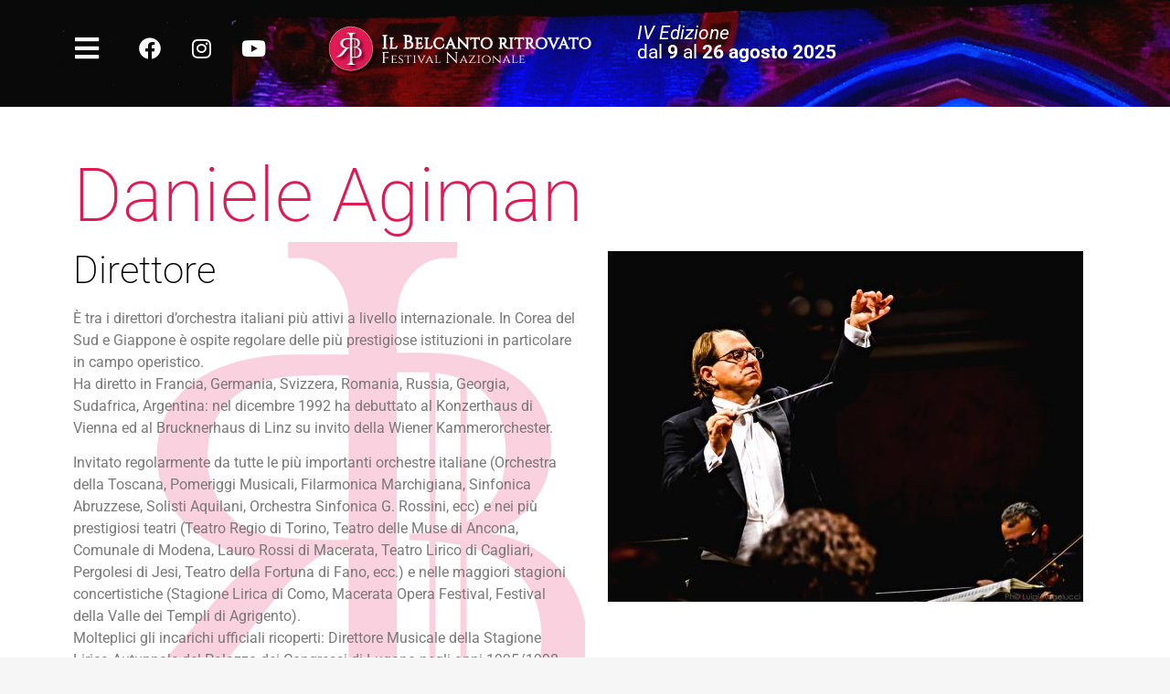

--- FILE ---
content_type: text/html; charset=UTF-8
request_url: https://www.ilbelcantoritrovato.it/daniele-agiman-direttore/
body_size: 18479
content:
<!doctype html>
<html lang="it-IT" prefix="og: https://ogp.me/ns#">
<head>
	<meta charset="UTF-8">
	<meta name="viewport" content="width=device-width, initial-scale=1">
	<link rel="profile" href="https://gmpg.org/xfn/11">
	
<!-- Ottimizzazione per i motori di ricerca di Rank Math - https://rankmath.com/ -->
<title>Daniele Agiman - Gli artisti - Il Belcanto ritrovato 2022</title>
<meta name="description" content="Tutti i protagonisti del Festival nazionale Il Belcanto ritrovato dal 23 agosto al 10 settembre 2022 a Pesaro, Fano, Urbino, Osimo, Arcevia, Montemarciano"/>
<meta name="robots" content="index, follow, max-snippet:-1, max-video-preview:-1, max-image-preview:large"/>
<link rel="canonical" href="https://www.ilbelcantoritrovato.it/daniele-agiman-direttore/" />
<meta property="og:locale" content="it_IT" />
<meta property="og:type" content="article" />
<meta property="og:title" content="Daniele Agiman - Gli artisti - Il Belcanto ritrovato 2022" />
<meta property="og:description" content="Tutti i protagonisti del Festival nazionale Il Belcanto ritrovato dal 23 agosto al 10 settembre 2022 a Pesaro, Fano, Urbino, Osimo, Arcevia, Montemarciano" />
<meta property="og:url" content="https://www.ilbelcantoritrovato.it/daniele-agiman-direttore/" />
<meta property="og:site_name" content="Il Belcanto Ritrovato" />
<meta property="article:section" content="Artisti" />
<meta property="og:updated_time" content="2023-08-22T15:32:18+00:00" />
<meta property="og:image" content="https://www.ilbelcantoritrovato.it/wp-content/uploads/2022/08/Daniele_Agiman.jpg" />
<meta property="og:image:secure_url" content="https://www.ilbelcantoritrovato.it/wp-content/uploads/2022/08/Daniele_Agiman.jpg" />
<meta property="og:image:width" content="1595" />
<meta property="og:image:height" content="1179" />
<meta property="og:image:alt" content="Agiman" />
<meta property="og:image:type" content="image/jpeg" />
<meta property="article:published_time" content="2022-08-06T13:04:41+00:00" />
<meta property="article:modified_time" content="2023-08-22T15:32:18+00:00" />
<meta name="twitter:card" content="summary_large_image" />
<meta name="twitter:title" content="Daniele Agiman - Gli artisti - Il Belcanto ritrovato 2022" />
<meta name="twitter:description" content="Tutti i protagonisti del Festival nazionale Il Belcanto ritrovato dal 23 agosto al 10 settembre 2022 a Pesaro, Fano, Urbino, Osimo, Arcevia, Montemarciano" />
<meta name="twitter:image" content="https://www.ilbelcantoritrovato.it/wp-content/uploads/2022/08/Daniele_Agiman.jpg" />
<meta name="twitter:label1" content="Scritto da" />
<meta name="twitter:data1" content="admin" />
<meta name="twitter:label2" content="Tempo di lettura" />
<meta name="twitter:data2" content="1 minuto" />
<script type="application/ld+json" class="rank-math-schema">{"@context":"https://schema.org","@graph":[{"@type":["Person","Organization"],"@id":"https://www.ilbelcantoritrovato.it/#person","name":"Il Belcanto Ritrovato","logo":{"@type":"ImageObject","@id":"https://www.ilbelcantoritrovato.it/#logo","url":"https://www.ilbelcantoritrovato.it/wp-content/uploads/2022/05/IBR-logo_bianco-150x150.png","contentUrl":"https://www.ilbelcantoritrovato.it/wp-content/uploads/2022/05/IBR-logo_bianco-150x150.png","caption":"Il Belcanto Ritrovato","inLanguage":"it-IT"},"image":{"@type":"ImageObject","@id":"https://www.ilbelcantoritrovato.it/#logo","url":"https://www.ilbelcantoritrovato.it/wp-content/uploads/2022/05/IBR-logo_bianco-150x150.png","contentUrl":"https://www.ilbelcantoritrovato.it/wp-content/uploads/2022/05/IBR-logo_bianco-150x150.png","caption":"Il Belcanto Ritrovato","inLanguage":"it-IT"}},{"@type":"WebSite","@id":"https://www.ilbelcantoritrovato.it/#website","url":"https://www.ilbelcantoritrovato.it","name":"Il Belcanto Ritrovato","publisher":{"@id":"https://www.ilbelcantoritrovato.it/#person"},"inLanguage":"it-IT"},{"@type":"ImageObject","@id":"https://www.ilbelcantoritrovato.it/wp-content/uploads/2022/08/Daniele_Agiman.jpg","url":"https://www.ilbelcantoritrovato.it/wp-content/uploads/2022/08/Daniele_Agiman.jpg","width":"1595","height":"1179","inLanguage":"it-IT"},{"@type":"WebPage","@id":"https://www.ilbelcantoritrovato.it/daniele-agiman-direttore/#webpage","url":"https://www.ilbelcantoritrovato.it/daniele-agiman-direttore/","name":"Daniele Agiman - Gli artisti - Il Belcanto ritrovato 2022","datePublished":"2022-08-06T13:04:41+00:00","dateModified":"2023-08-22T15:32:18+00:00","isPartOf":{"@id":"https://www.ilbelcantoritrovato.it/#website"},"primaryImageOfPage":{"@id":"https://www.ilbelcantoritrovato.it/wp-content/uploads/2022/08/Daniele_Agiman.jpg"},"inLanguage":"it-IT"},{"@type":"Person","@id":"https://www.ilbelcantoritrovato.it/author/admin/","name":"admin","url":"https://www.ilbelcantoritrovato.it/author/admin/","image":{"@type":"ImageObject","@id":"https://secure.gravatar.com/avatar/f7f514204e2f24e08583aa69aa7a3b40d52728d113ee13286a97830c272bbeb4?s=96&amp;d=mm&amp;r=g","url":"https://secure.gravatar.com/avatar/f7f514204e2f24e08583aa69aa7a3b40d52728d113ee13286a97830c272bbeb4?s=96&amp;d=mm&amp;r=g","caption":"admin","inLanguage":"it-IT"},"sameAs":["https://ilbelcantoritrovato.it"]},{"@type":"BlogPosting","headline":"Daniele Agiman - Gli artisti - Il Belcanto ritrovato 2022","keywords":"Agiman","datePublished":"2022-08-06T13:04:41+00:00","dateModified":"2023-08-22T15:32:18+00:00","articleSection":"Artisti, Artisti 2023","author":{"@id":"https://www.ilbelcantoritrovato.it/author/admin/","name":"admin"},"publisher":{"@id":"https://www.ilbelcantoritrovato.it/#person"},"description":"Tutti i protagonisti del Festival nazionale Il Belcanto ritrovato dal 23 agosto al 10 settembre 2022 a Pesaro, Fano, Urbino, Osimo, Arcevia, Montemarciano","name":"Daniele Agiman - Gli artisti - Il Belcanto ritrovato 2022","@id":"https://www.ilbelcantoritrovato.it/daniele-agiman-direttore/#richSnippet","isPartOf":{"@id":"https://www.ilbelcantoritrovato.it/daniele-agiman-direttore/#webpage"},"image":{"@id":"https://www.ilbelcantoritrovato.it/wp-content/uploads/2022/08/Daniele_Agiman.jpg"},"inLanguage":"it-IT","mainEntityOfPage":{"@id":"https://www.ilbelcantoritrovato.it/daniele-agiman-direttore/#webpage"}}]}</script>
<!-- /Rank Math WordPress SEO plugin -->

<link rel='dns-prefetch' href='//cdn.iubenda.com' />
<link rel='dns-prefetch' href='//www.googletagmanager.com' />
<link rel='dns-prefetch' href='//fonts.googleapis.com' />
<link rel="alternate" type="application/rss+xml" title="Il Belcanto Ritrovato &raquo; Feed" href="https://www.ilbelcantoritrovato.it/feed/" />
<link rel="alternate" title="oEmbed (JSON)" type="application/json+oembed" href="https://www.ilbelcantoritrovato.it/wp-json/oembed/1.0/embed?url=https%3A%2F%2Fwww.ilbelcantoritrovato.it%2Fdaniele-agiman-direttore%2F" />
<link rel="alternate" title="oEmbed (XML)" type="text/xml+oembed" href="https://www.ilbelcantoritrovato.it/wp-json/oembed/1.0/embed?url=https%3A%2F%2Fwww.ilbelcantoritrovato.it%2Fdaniele-agiman-direttore%2F&#038;format=xml" />
<style id='wp-img-auto-sizes-contain-inline-css'>
img:is([sizes=auto i],[sizes^="auto," i]){contain-intrinsic-size:3000px 1500px}
/*# sourceURL=wp-img-auto-sizes-contain-inline-css */
</style>
<link rel='stylesheet' id='twb-open-sans-css' href='https://fonts.googleapis.com/css?family=Open+Sans%3A300%2C400%2C500%2C600%2C700%2C800&#038;display=swap&#038;ver=6.9' media='all' />
<link rel='stylesheet' id='twb-global-css' href='https://www.ilbelcantoritrovato.it/wp-content/plugins/form-maker/booster/assets/css/global.css?ver=1.0.0' media='all' />
<style id='wp-emoji-styles-inline-css'>

	img.wp-smiley, img.emoji {
		display: inline !important;
		border: none !important;
		box-shadow: none !important;
		height: 1em !important;
		width: 1em !important;
		margin: 0 0.07em !important;
		vertical-align: -0.1em !important;
		background: none !important;
		padding: 0 !important;
	}
/*# sourceURL=wp-emoji-styles-inline-css */
</style>
<link rel='stylesheet' id='lcpro-swiper-css-css' href='https://www.ilbelcantoritrovato.it/wp-content/plugins/logo-carousel-pro/src/Frontend/assets/css/swiper-bundle.min.css?ver=4.1.3' media='all' />
<link rel='stylesheet' id='lcpro-bxslider-css' href='https://www.ilbelcantoritrovato.it/wp-content/plugins/logo-carousel-pro/src/Frontend/assets/css/jquery.bxslider.min.css?ver=4.1.3' media='all' />
<link rel='stylesheet' id='lcpro-font-awesome-css' href='https://www.ilbelcantoritrovato.it/wp-content/plugins/logo-carousel-pro/src/Frontend/assets/css/font-awesome.min.css?ver=4.1.3' media='all' />
<link rel='stylesheet' id='lcpro-frontend-fontello-css-css' href='https://www.ilbelcantoritrovato.it/wp-content/plugins/logo-carousel-pro/src/Frontend/assets/css/fontello.min.css?ver=4.1.3' media='all' />
<link rel='stylesheet' id='lcpro-tooltipster-css' href='https://www.ilbelcantoritrovato.it/wp-content/plugins/logo-carousel-pro/src/Frontend/assets/css/tooltipster.min.css?ver=4.1.3' media='all' />
<link rel='stylesheet' id='lcpro-animation-style-css' href='https://www.ilbelcantoritrovato.it/wp-content/plugins/logo-carousel-pro/src/Frontend/assets/css/animation-style.min.css?ver=4.1.3' media='all' />
<link rel='stylesheet' id='lcpro-style-css' href='https://www.ilbelcantoritrovato.it/wp-content/plugins/logo-carousel-pro/src/Frontend/assets/css/style.min.css?ver=4.1.3' media='all' />
<style id='lcpro-style-inline-css'>
.layout-table #sp-logo-carousel-pro334 .table-logo-area img,div.sp-logo-carousel-pro-section div#sp-logo-carousel-pro334 .sp-lcp-item img{opacity: 1 !important;}.layout-table #sp-logo-carousel-pro334 .table-logo-area img,div.sp-logo-carousel-pro-section div#sp-logo-carousel-pro334 .sp-lcp-item img{padding: 0px;}div.sp-logo-carousel-pro-section div#sp-logo-carousel-pro334 .sp-lcp-item:hover img{opacity: 1 !important;}div#sp-logo-carousel-pro334.sp-logo-carousel-pro-area .sp-lcp-item .sp-lcp-item-border,div#sp-logo-carousel-pro334.sp-logo-carousel-pro-area .sp-lcp-item.sp-lcp-item-border{padding: 10px;background: transparent;}div#sp-logo-carousel-pro334.sp-logo-carousel-pro-area .sp-lcp-item:hover .sp-lcp-item-border,div#sp-logo-carousel-pro334.sp-logo-carousel-pro-area .sp-lcp-item:hover.sp-lcp-item-border{background: transparent;}div.sp-logo-carousel-pro-section div#sp-logo-carousel-pro334 .swiper-wrapper .swiper-slide {align-self: center;}div.sp-logo-carousel-pro-section:not(.layout-inline):not(.layout-table) div#sp-logo-carousel-pro334 .sp-isotope-logo-items,div.sp-logo-carousel-pro-section:not(.layout-inline):not(.layout-list) div#sp-logo-carousel-pro334 .sp-isotope-logo-items {align-items: center;}div.sp-logo-carousel-pro-section div#sp-logo-carousel-pro334 [class*="lcp-col"]{margin: 0;box-shadow: none;}.sp-logo-carousel-pro-section #sp-logo-carousel-pro334 .sp-lcpro-readmore-area{text-align: center;}.sp-logo-carousel-pro-section #sp-logo-carousel-pro334 .sp-lcpro-readmore-area .sp-lcpro-readmore-text-link,.sp-logo-carousel-pro-section #sp-logo-carousel-pro334 .sp-lcpro-readmore-area .sp-lcpro-readmore{background: transparent;color: #05b3c6;padding: 5px 13px;margin-bottom: 18px;display: inline-block;border-radius: 2px;border: 2px solid #05b3c6 !important;font-size: 14px;font-family: Ubuntu;font-style: normal; font-weight: 400;line-height:20px;letter-spacing: 0px;text-transform: none;}.sp-logo-carousel-pro-section #sp-logo-carousel-pro334 .sp-lcpro-readmore-area .sp-lcpro-readmore:hover{background: #05b3c6;color: #ffffff;border: 2px solid #05b3c6 !important;}.sp-logo-carousel-pro-section #sp-logo-carousel-pro334 .sp-lcpro-readmore-area .sp-lcpro-readmore-text-link {color: #555555;border: 0 !important;padding: 0;text-decoration: underline;}.sp-logo-carousel-pro-section #sp-logo-carousel-pro334 .sp-lcpro-readmore-area .sp-lcpro-readmore-text-link:hover {color: #05b3c6;background: unset;border: 0 !important;}div#sp-logo-carousel-pro334.sp-logo-carousel-pro-area .sp-lcp-item .sp-lcp-item-border,div#sp-logo-carousel-pro334.sp-logo-carousel-pro-area .sp-lcp-item.sp-lcp-item-border{border-radius: 0px;z-index: 1;overflow: hidden;}div#sp-logo-carousel-pro334.sp-logo-carousel-pro-area .sp-lcp-prev-button,div#sp-logo-carousel-pro334.sp-logo-carousel-pro-area .sp-lcp-next-button {border-radius: 0px;font-size: 20px;width: 30px;height: 30px;}div#sp-logo-carousel-pro334.sp-logo-carousel-pro-area .sp-lcp-prev-button,div#sp-logo-carousel-pro334.sp-logo-carousel-pro-area .sp-lcp-next-button{background-color: transparent;color: #aaaaaa;border: 1px solid #aaaaaa;line-height: 28px;z-index:10;}div#sp-logo-carousel-pro334.sp-logo-carousel-pro-area .sp-lcp-prev-button:hover,div#sp-logo-carousel-pro334.sp-logo-carousel-pro-area .sp-lcp-next-button:hover{background-color: #16a08b;border-color: #16a08b;color: #ffffff;}div.sp-logo-section-id-334.nav_position_bottom_right,div.sp-logo-section-id-334.nav_position_bottom_left,div.sp-logo-section-id-334.nav_position_bottom_center{margin-bottom: 20px;overflow: hidden;}div.sp-logo-section-id-334.nav_position_top_left:not(.lcp_vertical) .sp-logo-carousel-pro-area,div.sp-logo-section-id-334.nav_position_top_right:not(.lcp_vertical) .sp-logo-carousel-pro-area,div.sp-logo-section-id-334.nav_position_top_center:not(.lcp_vertical) .sp-logo-carousel-pro-area {margin-top: 40px;overflow: hidden;}div.sp-logo-section-id-334.nav_position_bottom_left:not(.lcp_vertical) .sp-logo-carousel-pro-area,div.sp-logo-section-id-334.nav_position_bottom_right:not(.lcp_vertical) .sp-logo-carousel-pro-area,div.sp-logo-section-id-334.nav_position_bottom_center:not(.lcp_vertical) .sp-logo-carousel-pro-area{padding-bottom: 45px;}@media screen and (max-width: 480px) {div#sp-logo-carousel-pro334.sp-logo-carousel-pro-area .sp-lcp-prev-button,div#sp-logo-carousel-pro334.sp-logo-carousel-pro-area .sp-lcp-next-button {display: none;}div#sp-logo-carousel-pro334.sp-logo-carousel-pro-area:not(.swiper-vertical ) {margin: 0;}}#sp-lcpro-id-334:is(.layout-inline,.layout-grid) .sp-logo-carousel-pro-area .sp-isotope-logo-items{justify-content: left;}.sp-logo-carousel-pro-section.sp-lcpro-id-334{position: relative;}#lcp-preloader-334{position: absolute;left: 0;top: 0;height: 100%;width: 100%;text-align: center;display: flex;align-items: center;justify-content: center;background: #fff;z-index: 9999;}.layout-table #sp-logo-carousel-pro1210 .table-logo-area img,div.sp-logo-carousel-pro-section div#sp-logo-carousel-pro1210 .sp-lcp-item img{opacity: 1 !important;}.layout-table #sp-logo-carousel-pro1210 .table-logo-area img,div.sp-logo-carousel-pro-section div#sp-logo-carousel-pro1210 .sp-lcp-item img{padding: 0px;}div.sp-logo-carousel-pro-section div#sp-logo-carousel-pro1210 .sp-lcp-item:hover img{opacity: 1 !important;}div#sp-logo-carousel-pro1210.sp-logo-carousel-pro-area .sp-lcp-item .sp-lcp-item-border,div#sp-logo-carousel-pro1210.sp-logo-carousel-pro-area .sp-lcp-item.sp-lcp-item-border{padding: 10px;background: transparent;}div#sp-logo-carousel-pro1210.sp-logo-carousel-pro-area .sp-lcp-item:hover .sp-lcp-item-border,div#sp-logo-carousel-pro1210.sp-logo-carousel-pro-area .sp-lcp-item:hover.sp-lcp-item-border{background: transparent;}div.sp-logo-carousel-pro-section div#sp-logo-carousel-pro1210 .swiper-wrapper .swiper-slide {align-self: center;}div.sp-logo-carousel-pro-section:not(.layout-inline):not(.layout-table) div#sp-logo-carousel-pro1210 .sp-isotope-logo-items,div.sp-logo-carousel-pro-section:not(.layout-inline):not(.layout-list) div#sp-logo-carousel-pro1210 .sp-isotope-logo-items {align-items: center;}div.sp-logo-carousel-pro-section div#sp-logo-carousel-pro1210 [class*="lcp-col"]{margin: 0;box-shadow: none;}.sp-logo-carousel-pro-section #sp-logo-carousel-pro1210 .sp-lcpro-readmore-area{text-align: center;}.sp-logo-carousel-pro-section #sp-logo-carousel-pro1210 .sp-lcpro-readmore-area .sp-lcpro-readmore-text-link,.sp-logo-carousel-pro-section #sp-logo-carousel-pro1210 .sp-lcpro-readmore-area .sp-lcpro-readmore{background: transparent;color: #05b3c6;padding: 5px 13px;margin-bottom: 18px;display: inline-block;border-radius: 2px;border: 2px solid #05b3c6 !important;font-size: 14px;font-family: Ubuntu;font-style: normal; font-weight: 400;line-height:20px;letter-spacing: 0px;text-transform: none;}.sp-logo-carousel-pro-section #sp-logo-carousel-pro1210 .sp-lcpro-readmore-area .sp-lcpro-readmore:hover{background: #05b3c6;color: #ffffff;border: 2px solid #05b3c6 !important;}.sp-logo-carousel-pro-section #sp-logo-carousel-pro1210 .sp-lcpro-readmore-area .sp-lcpro-readmore-text-link {color: #555555;border: 0 !important;padding: 0;text-decoration: underline;}.sp-logo-carousel-pro-section #sp-logo-carousel-pro1210 .sp-lcpro-readmore-area .sp-lcpro-readmore-text-link:hover {color: #05b3c6;background: unset;border: 0 !important;}div#sp-logo-carousel-pro1210.sp-logo-carousel-pro-area .sp-lcp-item .sp-lcp-item-border,div#sp-logo-carousel-pro1210.sp-logo-carousel-pro-area .sp-lcp-item.sp-lcp-item-border{border-radius: 0px;z-index: 1;overflow: hidden;}div#sp-logo-carousel-pro1210.sp-logo-carousel-pro-area .sp-lcp-prev-button,div#sp-logo-carousel-pro1210.sp-logo-carousel-pro-area .sp-lcp-next-button {border-radius: 0px;font-size: 20px;width: 30px;height: 30px;}div#sp-logo-carousel-pro1210.sp-logo-carousel-pro-area .sp-lcp-prev-button,div#sp-logo-carousel-pro1210.sp-logo-carousel-pro-area .sp-lcp-next-button{background-color: transparent;color: #aaaaaa;border: 1px solid #aaaaaa;line-height: 28px;z-index:10;}div#sp-logo-carousel-pro1210.sp-logo-carousel-pro-area .sp-lcp-prev-button:hover,div#sp-logo-carousel-pro1210.sp-logo-carousel-pro-area .sp-lcp-next-button:hover{background-color: #16a08b;border-color: #16a08b;color: #ffffff;}div.sp-logo-section-id-1210.nav_position_bottom_right,div.sp-logo-section-id-1210.nav_position_bottom_left,div.sp-logo-section-id-1210.nav_position_bottom_center{margin-bottom: 20px;overflow: hidden;}div.sp-logo-section-id-1210.nav_position_top_left:not(.lcp_vertical) .sp-logo-carousel-pro-area,div.sp-logo-section-id-1210.nav_position_top_right:not(.lcp_vertical) .sp-logo-carousel-pro-area,div.sp-logo-section-id-1210.nav_position_top_center:not(.lcp_vertical) .sp-logo-carousel-pro-area {margin-top: 40px;overflow: hidden;}div.sp-logo-section-id-1210.nav_position_bottom_left:not(.lcp_vertical) .sp-logo-carousel-pro-area,div.sp-logo-section-id-1210.nav_position_bottom_right:not(.lcp_vertical) .sp-logo-carousel-pro-area,div.sp-logo-section-id-1210.nav_position_bottom_center:not(.lcp_vertical) .sp-logo-carousel-pro-area{padding-bottom: 45px;}#sp-lcpro-id-1210:is(.layout-inline,.layout-grid) .sp-logo-carousel-pro-area .sp-isotope-logo-items{justify-content: left;}.sp-logo-carousel-pro-section.sp-lcpro-id-1210{position: relative;}#lcp-preloader-1210{position: absolute;left: 0;top: 0;height: 100%;width: 100%;text-align: center;display: flex;align-items: center;justify-content: center;background: #fff;z-index: 9999;}.layout-table #sp-logo-carousel-pro1211 .table-logo-area img,div.sp-logo-carousel-pro-section div#sp-logo-carousel-pro1211 .sp-lcp-item img{opacity: 1 !important;}.layout-table #sp-logo-carousel-pro1211 .table-logo-area img,div.sp-logo-carousel-pro-section div#sp-logo-carousel-pro1211 .sp-lcp-item img{padding: 0px;}div.sp-logo-carousel-pro-section div#sp-logo-carousel-pro1211 .sp-lcp-item:hover img{opacity: 1 !important;}div#sp-logo-carousel-pro1211.sp-logo-carousel-pro-area .sp-lcp-item .sp-lcp-item-border,div#sp-logo-carousel-pro1211.sp-logo-carousel-pro-area .sp-lcp-item.sp-lcp-item-border{padding: 10px;background: transparent;}div#sp-logo-carousel-pro1211.sp-logo-carousel-pro-area .sp-lcp-item:hover .sp-lcp-item-border,div#sp-logo-carousel-pro1211.sp-logo-carousel-pro-area .sp-lcp-item:hover.sp-lcp-item-border{background: transparent;}div.sp-logo-carousel-pro-section div#sp-logo-carousel-pro1211 .swiper-wrapper .swiper-slide {align-self: center;}div.sp-logo-carousel-pro-section:not(.layout-inline):not(.layout-table) div#sp-logo-carousel-pro1211 .sp-isotope-logo-items,div.sp-logo-carousel-pro-section:not(.layout-inline):not(.layout-list) div#sp-logo-carousel-pro1211 .sp-isotope-logo-items {align-items: center;}div.sp-logo-carousel-pro-section div#sp-logo-carousel-pro1211 [class*="lcp-col"]{margin: 0;box-shadow: none;}.sp-logo-carousel-pro-section #sp-logo-carousel-pro1211 .sp-lcpro-readmore-area{text-align: center;}.sp-logo-carousel-pro-section #sp-logo-carousel-pro1211 .sp-lcpro-readmore-area .sp-lcpro-readmore-text-link,.sp-logo-carousel-pro-section #sp-logo-carousel-pro1211 .sp-lcpro-readmore-area .sp-lcpro-readmore{background: transparent;color: #05b3c6;padding: 5px 13px;margin-bottom: 18px;display: inline-block;border-radius: 2px;border: 2px solid #05b3c6 !important;font-size: 14px;font-family: Ubuntu;font-style: normal; font-weight: 400;line-height:20px;letter-spacing: 0px;text-transform: none;}.sp-logo-carousel-pro-section #sp-logo-carousel-pro1211 .sp-lcpro-readmore-area .sp-lcpro-readmore:hover{background: #05b3c6;color: #ffffff;border: 2px solid #05b3c6 !important;}.sp-logo-carousel-pro-section #sp-logo-carousel-pro1211 .sp-lcpro-readmore-area .sp-lcpro-readmore-text-link {color: #555555;border: 0 !important;padding: 0;text-decoration: underline;}.sp-logo-carousel-pro-section #sp-logo-carousel-pro1211 .sp-lcpro-readmore-area .sp-lcpro-readmore-text-link:hover {color: #05b3c6;background: unset;border: 0 !important;}div#sp-logo-carousel-pro1211.sp-logo-carousel-pro-area .sp-lcp-item .sp-lcp-item-border,div#sp-logo-carousel-pro1211.sp-logo-carousel-pro-area .sp-lcp-item.sp-lcp-item-border{border-radius: 0px;z-index: 1;overflow: hidden;}div#sp-logo-carousel-pro1211.sp-logo-carousel-pro-area .sp-lcp-prev-button,div#sp-logo-carousel-pro1211.sp-logo-carousel-pro-area .sp-lcp-next-button {border-radius: 0px;font-size: 20px;width: 30px;height: 30px;}div#sp-logo-carousel-pro1211.sp-logo-carousel-pro-area .sp-lcp-prev-button,div#sp-logo-carousel-pro1211.sp-logo-carousel-pro-area .sp-lcp-next-button{background-color: transparent;color: #aaaaaa;border: 1px solid #aaaaaa;line-height: 28px;z-index:10;}div#sp-logo-carousel-pro1211.sp-logo-carousel-pro-area .sp-lcp-prev-button:hover,div#sp-logo-carousel-pro1211.sp-logo-carousel-pro-area .sp-lcp-next-button:hover{background-color: #16a08b;border-color: #16a08b;color: #ffffff;}div.sp-logo-section-id-1211.nav_position_bottom_right,div.sp-logo-section-id-1211.nav_position_bottom_left,div.sp-logo-section-id-1211.nav_position_bottom_center{margin-bottom: 20px;overflow: hidden;}div.sp-logo-section-id-1211.nav_position_top_left:not(.lcp_vertical) .sp-logo-carousel-pro-area,div.sp-logo-section-id-1211.nav_position_top_right:not(.lcp_vertical) .sp-logo-carousel-pro-area,div.sp-logo-section-id-1211.nav_position_top_center:not(.lcp_vertical) .sp-logo-carousel-pro-area {margin-top: 40px;overflow: hidden;}div.sp-logo-section-id-1211.nav_position_bottom_left:not(.lcp_vertical) .sp-logo-carousel-pro-area,div.sp-logo-section-id-1211.nav_position_bottom_right:not(.lcp_vertical) .sp-logo-carousel-pro-area,div.sp-logo-section-id-1211.nav_position_bottom_center:not(.lcp_vertical) .sp-logo-carousel-pro-area{padding-bottom: 45px;}#sp-lcpro-id-1211:is(.layout-inline,.layout-grid) .sp-logo-carousel-pro-area .sp-isotope-logo-items{justify-content: left;}.sp-logo-carousel-pro-section.sp-lcpro-id-1211{position: relative;}#lcp-preloader-1211{position: absolute;left: 0;top: 0;height: 100%;width: 100%;text-align: center;display: flex;align-items: center;justify-content: center;background: #fff;z-index: 9999;}.layout-table #sp-logo-carousel-pro4218 .table-logo-area img,div.sp-logo-carousel-pro-section div#sp-logo-carousel-pro4218 .sp-lcp-item img{opacity: 1 !important;}.layout-table #sp-logo-carousel-pro4218 .table-logo-area img,div.sp-logo-carousel-pro-section div#sp-logo-carousel-pro4218 .sp-lcp-item img{padding: 0px;}div.sp-logo-carousel-pro-section div#sp-logo-carousel-pro4218 .sp-lcp-item:hover img{opacity: 1 !important;}div#sp-logo-carousel-pro4218.sp-logo-carousel-pro-area .sp-lcp-item .sp-lcp-item-border,div#sp-logo-carousel-pro4218.sp-logo-carousel-pro-area .sp-lcp-item.sp-lcp-item-border{padding: 0px;background: transparent;}div#sp-logo-carousel-pro4218.sp-logo-carousel-pro-area .sp-lcp-item:hover .sp-lcp-item-border,div#sp-logo-carousel-pro4218.sp-logo-carousel-pro-area .sp-lcp-item:hover.sp-lcp-item-border{background: transparent;}div.sp-logo-carousel-pro-section div#sp-logo-carousel-pro4218 .swiper-wrapper .swiper-slide {align-self: center;}div.sp-logo-carousel-pro-section:not(.layout-inline):not(.layout-table) div#sp-logo-carousel-pro4218 .sp-isotope-logo-items,div.sp-logo-carousel-pro-section:not(.layout-inline):not(.layout-list) div#sp-logo-carousel-pro4218 .sp-isotope-logo-items {align-items: center;}div.sp-logo-carousel-pro-section div#sp-logo-carousel-pro4218 [class*="lcp-col"]{margin: 0;box-shadow: none;}.sp-logo-carousel-pro-section #sp-logo-carousel-pro4218 .sp-lcpro-readmore-area{text-align: center;}.sp-logo-carousel-pro-section #sp-logo-carousel-pro4218 .sp-lcpro-readmore-area .sp-lcpro-readmore-text-link,.sp-logo-carousel-pro-section #sp-logo-carousel-pro4218 .sp-lcpro-readmore-area .sp-lcpro-readmore{background: transparent;color: #05b3c6;padding: 5px 13px;margin-bottom: 18px;display: inline-block;border-radius: 2px;border: 2px solid #05b3c6 !important;font-size: 14px;font-family: Ubuntu;font-style: normal; font-weight: 400;line-height:20px;letter-spacing: 0px;text-transform: none;}.sp-logo-carousel-pro-section #sp-logo-carousel-pro4218 .sp-lcpro-readmore-area .sp-lcpro-readmore:hover{background: #05b3c6;color: #ffffff;border: 2px solid #05b3c6 !important;}.sp-logo-carousel-pro-section #sp-logo-carousel-pro4218 .sp-lcpro-readmore-area .sp-lcpro-readmore-text-link {color: #555555;border: 0 !important;padding: 0;text-decoration: underline;}.sp-logo-carousel-pro-section #sp-logo-carousel-pro4218 .sp-lcpro-readmore-area .sp-lcpro-readmore-text-link:hover {color: #05b3c6;background: unset;border: 0 !important;}div#sp-logo-carousel-pro4218.sp-logo-carousel-pro-area .sp-lcp-item .sp-lcp-item-border,div#sp-logo-carousel-pro4218.sp-logo-carousel-pro-area .sp-lcp-item.sp-lcp-item-border{border-radius: 0px;z-index: 1;overflow: hidden;}#sp-lcpro-id-4218:is(.layout-inline,.layout-grid) .sp-logo-carousel-pro-area .sp-isotope-logo-items{justify-content: left;}.sp-logo-carousel-pro-section.sp-lcpro-id-4218{position: relative;}#lcp-preloader-4218{position: absolute;left: 0;top: 0;height: 100%;width: 100%;text-align: center;display: flex;align-items: center;justify-content: center;background: #fff;z-index: 9999;}.layout-table #sp-logo-carousel-pro4233 .table-logo-area img,div.sp-logo-carousel-pro-section div#sp-logo-carousel-pro4233 .sp-lcp-item img{opacity: 1 !important;}.layout-table #sp-logo-carousel-pro4233 .table-logo-area img,div.sp-logo-carousel-pro-section div#sp-logo-carousel-pro4233 .sp-lcp-item img{padding: 0px;}div.sp-logo-carousel-pro-section div#sp-logo-carousel-pro4233 .sp-lcp-item:hover img{opacity: 1 !important;}div#sp-logo-carousel-pro4233.sp-logo-carousel-pro-area .sp-lcp-item .sp-lcp-item-border,div#sp-logo-carousel-pro4233.sp-logo-carousel-pro-area .sp-lcp-item.sp-lcp-item-border{padding: 0px;background: transparent;}div#sp-logo-carousel-pro4233.sp-logo-carousel-pro-area .sp-lcp-item:hover .sp-lcp-item-border,div#sp-logo-carousel-pro4233.sp-logo-carousel-pro-area .sp-lcp-item:hover.sp-lcp-item-border{background: transparent;}div.sp-logo-carousel-pro-section div#sp-logo-carousel-pro4233 .swiper-wrapper .swiper-slide {align-self: center;}div.sp-logo-carousel-pro-section:not(.layout-inline):not(.layout-table) div#sp-logo-carousel-pro4233 .sp-isotope-logo-items,div.sp-logo-carousel-pro-section:not(.layout-inline):not(.layout-list) div#sp-logo-carousel-pro4233 .sp-isotope-logo-items {align-items: center;}div.sp-logo-carousel-pro-section div#sp-logo-carousel-pro4233 [class*="lcp-col"]{margin: 0;box-shadow: none;}.sp-logo-carousel-pro-section #sp-logo-carousel-pro4233 .sp-lcpro-readmore-area{text-align: center;}.sp-logo-carousel-pro-section #sp-logo-carousel-pro4233 .sp-lcpro-readmore-area .sp-lcpro-readmore-text-link,.sp-logo-carousel-pro-section #sp-logo-carousel-pro4233 .sp-lcpro-readmore-area .sp-lcpro-readmore{background: transparent;color: #05b3c6;padding: 5px 13px;margin-bottom: 18px;display: inline-block;border-radius: 2px;border: 2px solid #05b3c6 !important;font-size: 14px;font-family: Ubuntu;font-style: normal; font-weight: 400;line-height:20px;letter-spacing: 0px;text-transform: none;}.sp-logo-carousel-pro-section #sp-logo-carousel-pro4233 .sp-lcpro-readmore-area .sp-lcpro-readmore:hover{background: #05b3c6;color: #ffffff;border: 2px solid #05b3c6 !important;}.sp-logo-carousel-pro-section #sp-logo-carousel-pro4233 .sp-lcpro-readmore-area .sp-lcpro-readmore-text-link {color: #555555;border: 0 !important;padding: 0;text-decoration: underline;}.sp-logo-carousel-pro-section #sp-logo-carousel-pro4233 .sp-lcpro-readmore-area .sp-lcpro-readmore-text-link:hover {color: #05b3c6;background: unset;border: 0 !important;}div#sp-logo-carousel-pro4233.sp-logo-carousel-pro-area .sp-lcp-item .sp-lcp-item-border,div#sp-logo-carousel-pro4233.sp-logo-carousel-pro-area .sp-lcp-item.sp-lcp-item-border{border-radius: 0px;z-index: 1;overflow: hidden;}#sp-lcpro-id-4233:is(.layout-inline,.layout-grid) .sp-logo-carousel-pro-area .sp-isotope-logo-items{justify-content: left;}.sp-logo-carousel-pro-section.sp-lcpro-id-4233{position: relative;}#lcp-preloader-4233{position: absolute;left: 0;top: 0;height: 100%;width: 100%;text-align: center;display: flex;align-items: center;justify-content: center;background: #fff;z-index: 9999;}
/*# sourceURL=lcpro-style-inline-css */
</style>
<link rel='stylesheet' id='sp-lc-google-fonts-css' href='https://fonts.googleapis.com/css?family=Ubuntu%3Aregular%7CUbuntu%3A400&#038;ver=4.1.3' media='all' />
<link rel='stylesheet' id='hello-elementor-css' href='https://www.ilbelcantoritrovato.it/wp-content/themes/hello-elementor/style.min.css?ver=3.4.2' media='all' />
<link rel='stylesheet' id='hello-elementor-theme-style-css' href='https://www.ilbelcantoritrovato.it/wp-content/themes/hello-elementor/theme.min.css?ver=3.4.2' media='all' />
<link rel='stylesheet' id='hello-elementor-header-footer-css' href='https://www.ilbelcantoritrovato.it/wp-content/themes/hello-elementor/header-footer.min.css?ver=3.4.2' media='all' />
<link rel='stylesheet' id='elementor-frontend-css' href='https://www.ilbelcantoritrovato.it/wp-content/plugins/elementor/assets/css/frontend.min.css?ver=3.31.2' media='all' />
<link rel='stylesheet' id='elementor-post-67-css' href='https://www.ilbelcantoritrovato.it/wp-content/uploads/elementor/css/post-67.css?ver=1755672411' media='all' />
<link rel='stylesheet' id='widget-icon-box-css' href='https://www.ilbelcantoritrovato.it/wp-content/plugins/elementor/assets/css/widget-icon-box.min.css?ver=3.31.2' media='all' />
<link rel='stylesheet' id='widget-social-icons-css' href='https://www.ilbelcantoritrovato.it/wp-content/plugins/elementor/assets/css/widget-social-icons.min.css?ver=3.31.2' media='all' />
<link rel='stylesheet' id='e-apple-webkit-css' href='https://www.ilbelcantoritrovato.it/wp-content/plugins/elementor/assets/css/conditionals/apple-webkit.min.css?ver=3.31.2' media='all' />
<link rel='stylesheet' id='widget-image-css' href='https://www.ilbelcantoritrovato.it/wp-content/plugins/elementor/assets/css/widget-image.min.css?ver=3.31.2' media='all' />
<link rel='stylesheet' id='widget-heading-css' href='https://www.ilbelcantoritrovato.it/wp-content/plugins/elementor/assets/css/widget-heading.min.css?ver=3.31.2' media='all' />
<link rel='stylesheet' id='e-sticky-css' href='https://www.ilbelcantoritrovato.it/wp-content/plugins/elementor-pro/assets/css/modules/sticky.min.css?ver=3.31.2' media='all' />
<link rel='stylesheet' id='widget-nav-menu-css' href='https://www.ilbelcantoritrovato.it/wp-content/plugins/elementor-pro/assets/css/widget-nav-menu.min.css?ver=3.31.2' media='all' />
<link rel='stylesheet' id='e-animation-slideInLeft-css' href='https://www.ilbelcantoritrovato.it/wp-content/plugins/elementor/assets/lib/animations/styles/slideInLeft.min.css?ver=3.31.2' media='all' />
<link rel='stylesheet' id='e-popup-css' href='https://www.ilbelcantoritrovato.it/wp-content/plugins/elementor-pro/assets/css/conditionals/popup.min.css?ver=3.31.2' media='all' />
<link rel='stylesheet' id='elementor-icons-css' href='https://www.ilbelcantoritrovato.it/wp-content/plugins/elementor/assets/lib/eicons/css/elementor-icons.min.css?ver=5.43.0' media='all' />
<link rel='stylesheet' id='widget-spacer-css' href='https://www.ilbelcantoritrovato.it/wp-content/plugins/elementor/assets/css/widget-spacer.min.css?ver=3.31.2' media='all' />
<link rel='stylesheet' id='elementor-post-1879-css' href='https://www.ilbelcantoritrovato.it/wp-content/uploads/elementor/css/post-1879.css?ver=1755700317' media='all' />
<link rel='stylesheet' id='elementor-post-79-css' href='https://www.ilbelcantoritrovato.it/wp-content/uploads/elementor/css/post-79.css?ver=1755672412' media='all' />
<link rel='stylesheet' id='elementor-post-83-css' href='https://www.ilbelcantoritrovato.it/wp-content/uploads/elementor/css/post-83.css?ver=1755672412' media='all' />
<link rel='stylesheet' id='elementor-post-76-css' href='https://www.ilbelcantoritrovato.it/wp-content/uploads/elementor/css/post-76.css?ver=1755672412' media='all' />
<link rel='stylesheet' id='elementor-gf-local-roboto-css' href='https://www.ilbelcantoritrovato.it/wp-content/uploads/elementor/google-fonts/css/roboto.css?ver=1743839557' media='all' />
<link rel='stylesheet' id='elementor-gf-local-robotoslab-css' href='https://www.ilbelcantoritrovato.it/wp-content/uploads/elementor/google-fonts/css/robotoslab.css?ver=1743839562' media='all' />
<link rel='stylesheet' id='elementor-gf-local-raleway-css' href='https://www.ilbelcantoritrovato.it/wp-content/uploads/elementor/google-fonts/css/raleway.css?ver=1743839569' media='all' />
<link rel='stylesheet' id='elementor-icons-shared-0-css' href='https://www.ilbelcantoritrovato.it/wp-content/plugins/elementor/assets/lib/font-awesome/css/fontawesome.min.css?ver=5.15.3' media='all' />
<link rel='stylesheet' id='elementor-icons-fa-regular-css' href='https://www.ilbelcantoritrovato.it/wp-content/plugins/elementor/assets/lib/font-awesome/css/regular.min.css?ver=5.15.3' media='all' />
<link rel='stylesheet' id='elementor-icons-fa-solid-css' href='https://www.ilbelcantoritrovato.it/wp-content/plugins/elementor/assets/lib/font-awesome/css/solid.min.css?ver=5.15.3' media='all' />
<link rel='stylesheet' id='elementor-icons-fa-brands-css' href='https://www.ilbelcantoritrovato.it/wp-content/plugins/elementor/assets/lib/font-awesome/css/brands.min.css?ver=5.15.3' media='all' />
<script src="https://www.ilbelcantoritrovato.it/wp-includes/js/jquery/jquery.min.js?ver=3.7.1" id="jquery-core-js"></script>
<script src="https://www.ilbelcantoritrovato.it/wp-includes/js/jquery/jquery-migrate.min.js?ver=3.4.1" id="jquery-migrate-js"></script>
<script src="https://www.ilbelcantoritrovato.it/wp-content/plugins/form-maker/booster/assets/js/circle-progress.js?ver=1.2.2" id="twb-circle-js"></script>
<script id="twb-global-js-extra">
var twb = {"nonce":"d11b8ecce1","ajax_url":"https://www.ilbelcantoritrovato.it/wp-admin/admin-ajax.php","plugin_url":"https://www.ilbelcantoritrovato.it/wp-content/plugins/form-maker/booster","href":"https://www.ilbelcantoritrovato.it/wp-admin/admin.php?page=twb_form-maker"};
var twb = {"nonce":"d11b8ecce1","ajax_url":"https://www.ilbelcantoritrovato.it/wp-admin/admin-ajax.php","plugin_url":"https://www.ilbelcantoritrovato.it/wp-content/plugins/form-maker/booster","href":"https://www.ilbelcantoritrovato.it/wp-admin/admin.php?page=twb_form-maker"};
//# sourceURL=twb-global-js-extra
</script>
<script src="https://www.ilbelcantoritrovato.it/wp-content/plugins/form-maker/booster/assets/js/global.js?ver=1.0.0" id="twb-global-js"></script>

<script  type="text/javascript" class=" _iub_cs_skip" id="iubenda-head-inline-scripts-0">
var _iub = _iub || [];
_iub.csConfiguration = {"consentOnContinuedBrowsing":false,"siteId":2177670,"whitelabel":false,"cookiePolicyId":48587044,"lang":"it", "banner":{ "acceptButtonDisplay":true,"closeButtonDisplay":false,"continueWithoutAcceptingButtonDisplay":true,"customizeButtonDisplay":true,"explicitWithdrawal":true,"listPurposes":true,"position":"bottom","rejectButtonDisplay":true }};

//# sourceURL=iubenda-head-inline-scripts-0
</script>
<script  type="text/javascript" charset="UTF-8" async="" class=" _iub_cs_skip" src="//cdn.iubenda.com/cs/iubenda_cs.js?ver=3.12.4" id="iubenda-head-scripts-0-js"></script>

<!-- Snippet del tag Google (gtag.js) aggiunto da Site Kit -->
<!-- Snippet Google Analytics aggiunto da Site Kit -->
<script src="https://www.googletagmanager.com/gtag/js?id=GT-PHRSRFS" id="google_gtagjs-js" async></script>
<script id="google_gtagjs-js-after">
window.dataLayer = window.dataLayer || [];function gtag(){dataLayer.push(arguments);}
gtag("set","linker",{"domains":["www.ilbelcantoritrovato.it"]});
gtag("js", new Date());
gtag("set", "developer_id.dZTNiMT", true);
gtag("config", "GT-PHRSRFS");
//# sourceURL=google_gtagjs-js-after
</script>
<link rel="https://api.w.org/" href="https://www.ilbelcantoritrovato.it/wp-json/" /><link rel="alternate" title="JSON" type="application/json" href="https://www.ilbelcantoritrovato.it/wp-json/wp/v2/posts/1879" /><link rel="EditURI" type="application/rsd+xml" title="RSD" href="https://www.ilbelcantoritrovato.it/xmlrpc.php?rsd" />
<meta name="generator" content="Site Kit by Google 1.159.0" /><meta name="description" content="Direttore">
<meta name="generator" content="Elementor 3.31.2; features: additional_custom_breakpoints, e_element_cache; settings: css_print_method-external, google_font-enabled, font_display-auto">
			<style>
				.e-con.e-parent:nth-of-type(n+4):not(.e-lazyloaded):not(.e-no-lazyload),
				.e-con.e-parent:nth-of-type(n+4):not(.e-lazyloaded):not(.e-no-lazyload) * {
					background-image: none !important;
				}
				@media screen and (max-height: 1024px) {
					.e-con.e-parent:nth-of-type(n+3):not(.e-lazyloaded):not(.e-no-lazyload),
					.e-con.e-parent:nth-of-type(n+3):not(.e-lazyloaded):not(.e-no-lazyload) * {
						background-image: none !important;
					}
				}
				@media screen and (max-height: 640px) {
					.e-con.e-parent:nth-of-type(n+2):not(.e-lazyloaded):not(.e-no-lazyload),
					.e-con.e-parent:nth-of-type(n+2):not(.e-lazyloaded):not(.e-no-lazyload) * {
						background-image: none !important;
					}
				}
			</style>
			
<!-- Snippet Google Tag Manager aggiunto da Site Kit -->
<script>
			( function( w, d, s, l, i ) {
				w[l] = w[l] || [];
				w[l].push( {'gtm.start': new Date().getTime(), event: 'gtm.js'} );
				var f = d.getElementsByTagName( s )[0],
					j = d.createElement( s ), dl = l != 'dataLayer' ? '&l=' + l : '';
				j.async = true;
				j.src = 'https://www.googletagmanager.com/gtm.js?id=' + i + dl;
				f.parentNode.insertBefore( j, f );
			} )( window, document, 'script', 'dataLayer', 'GTM-NR5B7M2' );
			
</script>

<!-- Termina lo snippet Google Tag Manager aggiunto da Site Kit -->
<link rel="icon" href="https://www.ilbelcantoritrovato.it/wp-content/uploads/2022/07/favicon.png" sizes="32x32" />
<link rel="icon" href="https://www.ilbelcantoritrovato.it/wp-content/uploads/2022/07/favicon.png" sizes="192x192" />
<link rel="apple-touch-icon" href="https://www.ilbelcantoritrovato.it/wp-content/uploads/2022/07/favicon.png" />
<meta name="msapplication-TileImage" content="https://www.ilbelcantoritrovato.it/wp-content/uploads/2022/07/favicon.png" />
		<style id="wp-custom-css">
			/*posizione menù*/

@media (max-width: 767px){
.elementor-76 .elementor-element.elementor-element-566159e6 {
    width: 250px!important;
}
	
.elementor-popup-modal .dialog-widget-content {
    width: 250px!important;
}
	
/*.elementor-column-gap-default>.elementor-column>.elementor-element-populated {
    padding: 10px;
    width: 250px!important;
}*/
	
#elementor-popup-modal-76 .dialog-message {
    width: 100%;
    height: 100vh;
    align-items: flex-start;
}
}		</style>
		<style id='global-styles-inline-css'>
:root{--wp--preset--aspect-ratio--square: 1;--wp--preset--aspect-ratio--4-3: 4/3;--wp--preset--aspect-ratio--3-4: 3/4;--wp--preset--aspect-ratio--3-2: 3/2;--wp--preset--aspect-ratio--2-3: 2/3;--wp--preset--aspect-ratio--16-9: 16/9;--wp--preset--aspect-ratio--9-16: 9/16;--wp--preset--color--black: #000000;--wp--preset--color--cyan-bluish-gray: #abb8c3;--wp--preset--color--white: #ffffff;--wp--preset--color--pale-pink: #f78da7;--wp--preset--color--vivid-red: #cf2e2e;--wp--preset--color--luminous-vivid-orange: #ff6900;--wp--preset--color--luminous-vivid-amber: #fcb900;--wp--preset--color--light-green-cyan: #7bdcb5;--wp--preset--color--vivid-green-cyan: #00d084;--wp--preset--color--pale-cyan-blue: #8ed1fc;--wp--preset--color--vivid-cyan-blue: #0693e3;--wp--preset--color--vivid-purple: #9b51e0;--wp--preset--gradient--vivid-cyan-blue-to-vivid-purple: linear-gradient(135deg,rgb(6,147,227) 0%,rgb(155,81,224) 100%);--wp--preset--gradient--light-green-cyan-to-vivid-green-cyan: linear-gradient(135deg,rgb(122,220,180) 0%,rgb(0,208,130) 100%);--wp--preset--gradient--luminous-vivid-amber-to-luminous-vivid-orange: linear-gradient(135deg,rgb(252,185,0) 0%,rgb(255,105,0) 100%);--wp--preset--gradient--luminous-vivid-orange-to-vivid-red: linear-gradient(135deg,rgb(255,105,0) 0%,rgb(207,46,46) 100%);--wp--preset--gradient--very-light-gray-to-cyan-bluish-gray: linear-gradient(135deg,rgb(238,238,238) 0%,rgb(169,184,195) 100%);--wp--preset--gradient--cool-to-warm-spectrum: linear-gradient(135deg,rgb(74,234,220) 0%,rgb(151,120,209) 20%,rgb(207,42,186) 40%,rgb(238,44,130) 60%,rgb(251,105,98) 80%,rgb(254,248,76) 100%);--wp--preset--gradient--blush-light-purple: linear-gradient(135deg,rgb(255,206,236) 0%,rgb(152,150,240) 100%);--wp--preset--gradient--blush-bordeaux: linear-gradient(135deg,rgb(254,205,165) 0%,rgb(254,45,45) 50%,rgb(107,0,62) 100%);--wp--preset--gradient--luminous-dusk: linear-gradient(135deg,rgb(255,203,112) 0%,rgb(199,81,192) 50%,rgb(65,88,208) 100%);--wp--preset--gradient--pale-ocean: linear-gradient(135deg,rgb(255,245,203) 0%,rgb(182,227,212) 50%,rgb(51,167,181) 100%);--wp--preset--gradient--electric-grass: linear-gradient(135deg,rgb(202,248,128) 0%,rgb(113,206,126) 100%);--wp--preset--gradient--midnight: linear-gradient(135deg,rgb(2,3,129) 0%,rgb(40,116,252) 100%);--wp--preset--font-size--small: 13px;--wp--preset--font-size--medium: 20px;--wp--preset--font-size--large: 36px;--wp--preset--font-size--x-large: 42px;--wp--preset--spacing--20: 0.44rem;--wp--preset--spacing--30: 0.67rem;--wp--preset--spacing--40: 1rem;--wp--preset--spacing--50: 1.5rem;--wp--preset--spacing--60: 2.25rem;--wp--preset--spacing--70: 3.38rem;--wp--preset--spacing--80: 5.06rem;--wp--preset--shadow--natural: 6px 6px 9px rgba(0, 0, 0, 0.2);--wp--preset--shadow--deep: 12px 12px 50px rgba(0, 0, 0, 0.4);--wp--preset--shadow--sharp: 6px 6px 0px rgba(0, 0, 0, 0.2);--wp--preset--shadow--outlined: 6px 6px 0px -3px rgb(255, 255, 255), 6px 6px rgb(0, 0, 0);--wp--preset--shadow--crisp: 6px 6px 0px rgb(0, 0, 0);}:root { --wp--style--global--content-size: 800px;--wp--style--global--wide-size: 1200px; }:where(body) { margin: 0; }.wp-site-blocks > .alignleft { float: left; margin-right: 2em; }.wp-site-blocks > .alignright { float: right; margin-left: 2em; }.wp-site-blocks > .aligncenter { justify-content: center; margin-left: auto; margin-right: auto; }:where(.wp-site-blocks) > * { margin-block-start: 24px; margin-block-end: 0; }:where(.wp-site-blocks) > :first-child { margin-block-start: 0; }:where(.wp-site-blocks) > :last-child { margin-block-end: 0; }:root { --wp--style--block-gap: 24px; }:root :where(.is-layout-flow) > :first-child{margin-block-start: 0;}:root :where(.is-layout-flow) > :last-child{margin-block-end: 0;}:root :where(.is-layout-flow) > *{margin-block-start: 24px;margin-block-end: 0;}:root :where(.is-layout-constrained) > :first-child{margin-block-start: 0;}:root :where(.is-layout-constrained) > :last-child{margin-block-end: 0;}:root :where(.is-layout-constrained) > *{margin-block-start: 24px;margin-block-end: 0;}:root :where(.is-layout-flex){gap: 24px;}:root :where(.is-layout-grid){gap: 24px;}.is-layout-flow > .alignleft{float: left;margin-inline-start: 0;margin-inline-end: 2em;}.is-layout-flow > .alignright{float: right;margin-inline-start: 2em;margin-inline-end: 0;}.is-layout-flow > .aligncenter{margin-left: auto !important;margin-right: auto !important;}.is-layout-constrained > .alignleft{float: left;margin-inline-start: 0;margin-inline-end: 2em;}.is-layout-constrained > .alignright{float: right;margin-inline-start: 2em;margin-inline-end: 0;}.is-layout-constrained > .aligncenter{margin-left: auto !important;margin-right: auto !important;}.is-layout-constrained > :where(:not(.alignleft):not(.alignright):not(.alignfull)){max-width: var(--wp--style--global--content-size);margin-left: auto !important;margin-right: auto !important;}.is-layout-constrained > .alignwide{max-width: var(--wp--style--global--wide-size);}body .is-layout-flex{display: flex;}.is-layout-flex{flex-wrap: wrap;align-items: center;}.is-layout-flex > :is(*, div){margin: 0;}body .is-layout-grid{display: grid;}.is-layout-grid > :is(*, div){margin: 0;}body{padding-top: 0px;padding-right: 0px;padding-bottom: 0px;padding-left: 0px;}a:where(:not(.wp-element-button)){text-decoration: underline;}:root :where(.wp-element-button, .wp-block-button__link){background-color: #32373c;border-width: 0;color: #fff;font-family: inherit;font-size: inherit;font-style: inherit;font-weight: inherit;letter-spacing: inherit;line-height: inherit;padding-top: calc(0.667em + 2px);padding-right: calc(1.333em + 2px);padding-bottom: calc(0.667em + 2px);padding-left: calc(1.333em + 2px);text-decoration: none;text-transform: inherit;}.has-black-color{color: var(--wp--preset--color--black) !important;}.has-cyan-bluish-gray-color{color: var(--wp--preset--color--cyan-bluish-gray) !important;}.has-white-color{color: var(--wp--preset--color--white) !important;}.has-pale-pink-color{color: var(--wp--preset--color--pale-pink) !important;}.has-vivid-red-color{color: var(--wp--preset--color--vivid-red) !important;}.has-luminous-vivid-orange-color{color: var(--wp--preset--color--luminous-vivid-orange) !important;}.has-luminous-vivid-amber-color{color: var(--wp--preset--color--luminous-vivid-amber) !important;}.has-light-green-cyan-color{color: var(--wp--preset--color--light-green-cyan) !important;}.has-vivid-green-cyan-color{color: var(--wp--preset--color--vivid-green-cyan) !important;}.has-pale-cyan-blue-color{color: var(--wp--preset--color--pale-cyan-blue) !important;}.has-vivid-cyan-blue-color{color: var(--wp--preset--color--vivid-cyan-blue) !important;}.has-vivid-purple-color{color: var(--wp--preset--color--vivid-purple) !important;}.has-black-background-color{background-color: var(--wp--preset--color--black) !important;}.has-cyan-bluish-gray-background-color{background-color: var(--wp--preset--color--cyan-bluish-gray) !important;}.has-white-background-color{background-color: var(--wp--preset--color--white) !important;}.has-pale-pink-background-color{background-color: var(--wp--preset--color--pale-pink) !important;}.has-vivid-red-background-color{background-color: var(--wp--preset--color--vivid-red) !important;}.has-luminous-vivid-orange-background-color{background-color: var(--wp--preset--color--luminous-vivid-orange) !important;}.has-luminous-vivid-amber-background-color{background-color: var(--wp--preset--color--luminous-vivid-amber) !important;}.has-light-green-cyan-background-color{background-color: var(--wp--preset--color--light-green-cyan) !important;}.has-vivid-green-cyan-background-color{background-color: var(--wp--preset--color--vivid-green-cyan) !important;}.has-pale-cyan-blue-background-color{background-color: var(--wp--preset--color--pale-cyan-blue) !important;}.has-vivid-cyan-blue-background-color{background-color: var(--wp--preset--color--vivid-cyan-blue) !important;}.has-vivid-purple-background-color{background-color: var(--wp--preset--color--vivid-purple) !important;}.has-black-border-color{border-color: var(--wp--preset--color--black) !important;}.has-cyan-bluish-gray-border-color{border-color: var(--wp--preset--color--cyan-bluish-gray) !important;}.has-white-border-color{border-color: var(--wp--preset--color--white) !important;}.has-pale-pink-border-color{border-color: var(--wp--preset--color--pale-pink) !important;}.has-vivid-red-border-color{border-color: var(--wp--preset--color--vivid-red) !important;}.has-luminous-vivid-orange-border-color{border-color: var(--wp--preset--color--luminous-vivid-orange) !important;}.has-luminous-vivid-amber-border-color{border-color: var(--wp--preset--color--luminous-vivid-amber) !important;}.has-light-green-cyan-border-color{border-color: var(--wp--preset--color--light-green-cyan) !important;}.has-vivid-green-cyan-border-color{border-color: var(--wp--preset--color--vivid-green-cyan) !important;}.has-pale-cyan-blue-border-color{border-color: var(--wp--preset--color--pale-cyan-blue) !important;}.has-vivid-cyan-blue-border-color{border-color: var(--wp--preset--color--vivid-cyan-blue) !important;}.has-vivid-purple-border-color{border-color: var(--wp--preset--color--vivid-purple) !important;}.has-vivid-cyan-blue-to-vivid-purple-gradient-background{background: var(--wp--preset--gradient--vivid-cyan-blue-to-vivid-purple) !important;}.has-light-green-cyan-to-vivid-green-cyan-gradient-background{background: var(--wp--preset--gradient--light-green-cyan-to-vivid-green-cyan) !important;}.has-luminous-vivid-amber-to-luminous-vivid-orange-gradient-background{background: var(--wp--preset--gradient--luminous-vivid-amber-to-luminous-vivid-orange) !important;}.has-luminous-vivid-orange-to-vivid-red-gradient-background{background: var(--wp--preset--gradient--luminous-vivid-orange-to-vivid-red) !important;}.has-very-light-gray-to-cyan-bluish-gray-gradient-background{background: var(--wp--preset--gradient--very-light-gray-to-cyan-bluish-gray) !important;}.has-cool-to-warm-spectrum-gradient-background{background: var(--wp--preset--gradient--cool-to-warm-spectrum) !important;}.has-blush-light-purple-gradient-background{background: var(--wp--preset--gradient--blush-light-purple) !important;}.has-blush-bordeaux-gradient-background{background: var(--wp--preset--gradient--blush-bordeaux) !important;}.has-luminous-dusk-gradient-background{background: var(--wp--preset--gradient--luminous-dusk) !important;}.has-pale-ocean-gradient-background{background: var(--wp--preset--gradient--pale-ocean) !important;}.has-electric-grass-gradient-background{background: var(--wp--preset--gradient--electric-grass) !important;}.has-midnight-gradient-background{background: var(--wp--preset--gradient--midnight) !important;}.has-small-font-size{font-size: var(--wp--preset--font-size--small) !important;}.has-medium-font-size{font-size: var(--wp--preset--font-size--medium) !important;}.has-large-font-size{font-size: var(--wp--preset--font-size--large) !important;}.has-x-large-font-size{font-size: var(--wp--preset--font-size--x-large) !important;}
/*# sourceURL=global-styles-inline-css */
</style>
</head>
<body data-rsssl=1 class="wp-singular post-template post-template-elementor_header_footer single single-post postid-1879 single-format-standard wp-custom-logo wp-embed-responsive wp-theme-hello-elementor hello-elementor-default elementor-default elementor-template-full-width elementor-kit-67 elementor-page elementor-page-1879">

		<!-- Snippet Google Tag Manager (noscript) aggiunto da Site Kit -->
		<noscript>
			<iframe src="https://www.googletagmanager.com/ns.html?id=GTM-NR5B7M2" height="0" width="0" style="display:none;visibility:hidden"></iframe>
		</noscript>
		<!-- Termina lo snippet Google Tag Manager (noscript) aggiunto da Site Kit -->
		
<a class="skip-link screen-reader-text" href="#content">Vai al contenuto</a>

		<header data-elementor-type="header" data-elementor-id="79" class="elementor elementor-79 elementor-location-header" data-elementor-post-type="elementor_library">
					<section class="elementor-section elementor-top-section elementor-element elementor-element-49a5a316 elementor-hidden-mobile elementor-section-boxed elementor-section-height-default elementor-section-height-default" data-id="49a5a316" data-element_type="section" data-settings="{&quot;sticky&quot;:&quot;top&quot;,&quot;background_background&quot;:&quot;classic&quot;,&quot;sticky_on&quot;:[&quot;desktop&quot;,&quot;tablet&quot;,&quot;mobile&quot;],&quot;sticky_offset&quot;:0,&quot;sticky_effects_offset&quot;:0,&quot;sticky_anchor_link_offset&quot;:0}">
							<div class="elementor-background-overlay"></div>
							<div class="elementor-container elementor-column-gap-default">
					<div class="elementor-column elementor-col-100 elementor-top-column elementor-element elementor-element-c7e99d5" data-id="c7e99d5" data-element_type="column" data-settings="{&quot;background_background&quot;:&quot;classic&quot;}">
			<div class="elementor-widget-wrap elementor-element-populated">
						<section class="elementor-section elementor-inner-section elementor-element elementor-element-6b3b1a3b elementor-section-full_width elementor-section-height-default elementor-section-height-default" data-id="6b3b1a3b" data-element_type="section" data-settings="{&quot;background_background&quot;:&quot;classic&quot;}">
							<div class="elementor-background-overlay"></div>
							<div class="elementor-container elementor-column-gap-default">
					<div class="elementor-column elementor-col-20 elementor-inner-column elementor-element elementor-element-6677d7a8" data-id="6677d7a8" data-element_type="column" data-settings="{&quot;background_background&quot;:&quot;classic&quot;}">
			<div class="elementor-widget-wrap elementor-element-populated">
						<div class="elementor-element elementor-element-3fc4318c elementor-position-left elementor-mobile-position-left elementor-view-default elementor-widget elementor-widget-icon-box" data-id="3fc4318c" data-element_type="widget" data-widget_type="icon-box.default">
				<div class="elementor-widget-container">
							<div class="elementor-icon-box-wrapper">

						<div class="elementor-icon-box-icon">
				<a href="#elementor-action%3Aaction%3Dpopup%3Aopen%26settings%3DeyJpZCI6Ijc2IiwidG9nZ2xlIjpmYWxzZX0%3D" menu="" class="elementor-icon" tabindex="-1">
				<i aria-hidden="true" class="fas fa-bars"></i>				</a>
			</div>
			
			
		</div>
						</div>
				</div>
					</div>
		</div>
				<div class="elementor-column elementor-col-20 elementor-inner-column elementor-element elementor-element-287039ec elementor-hidden-mobile" data-id="287039ec" data-element_type="column" data-settings="{&quot;background_background&quot;:&quot;classic&quot;}">
			<div class="elementor-widget-wrap elementor-element-populated">
						<div class="elementor-element elementor-element-5be12982 e-grid-align-left elementor-shape-rounded elementor-grid-0 elementor-widget elementor-widget-social-icons" data-id="5be12982" data-element_type="widget" data-widget_type="social-icons.default">
				<div class="elementor-widget-container">
							<div class="elementor-social-icons-wrapper elementor-grid" role="list">
							<span class="elementor-grid-item" role="listitem">
					<a class="elementor-icon elementor-social-icon elementor-social-icon-facebook elementor-repeater-item-56aaf78" href="https://www.facebook.com/ilbelcantoritrovato/" target="_blank">
						<span class="elementor-screen-only">Facebook</span>
						<i class="fab fa-facebook"></i>					</a>
				</span>
							<span class="elementor-grid-item" role="listitem">
					<a class="elementor-icon elementor-social-icon elementor-social-icon-instagram elementor-repeater-item-2412bfd" href="https://www.instagram.com/ilbelcantoritrovato/" target="_blank">
						<span class="elementor-screen-only">Instagram</span>
						<i class="fab fa-instagram"></i>					</a>
				</span>
							<span class="elementor-grid-item" role="listitem">
					<a class="elementor-icon elementor-social-icon elementor-social-icon-youtube elementor-repeater-item-43a8ca6" href="https://www.youtube.com/playlist?list=PLAR1B63Zxlo1IZFA4NZoZSHs8U_VB_sRi" target="_blank">
						<span class="elementor-screen-only">Youtube</span>
						<i class="fab fa-youtube"></i>					</a>
				</span>
					</div>
						</div>
				</div>
					</div>
		</div>
				<div class="elementor-column elementor-col-20 elementor-inner-column elementor-element elementor-element-580732cf" data-id="580732cf" data-element_type="column">
			<div class="elementor-widget-wrap elementor-element-populated">
						<div class="elementor-element elementor-element-781bd4ec elementor-widget elementor-widget-image" data-id="781bd4ec" data-element_type="widget" data-widget_type="image.default">
				<div class="elementor-widget-container">
																<a href="https://www.ilbelcantoritrovato.it/">
							<img fetchpriority="high" width="800" height="201" src="https://www.ilbelcantoritrovato.it/wp-content/uploads/2022/03/IBR_2021_logo.png" class="attachment-large size-large wp-image-11" alt="" />								</a>
															</div>
				</div>
					</div>
		</div>
				<div class="elementor-column elementor-col-20 elementor-inner-column elementor-element elementor-element-e5972a0 elementor-hidden-mobile" data-id="e5972a0" data-element_type="column">
			<div class="elementor-widget-wrap elementor-element-populated">
						<div class="elementor-element elementor-element-478d1c3 elementor-widget elementor-widget-heading" data-id="478d1c3" data-element_type="widget" data-widget_type="heading.default">
				<div class="elementor-widget-container">
					<h2 class="elementor-heading-title elementor-size-default"><i>IV Edizione </i><br>dal <strong>9 </strong>al <strong>26 agosto 2025</strong></h2>				</div>
				</div>
					</div>
		</div>
				<div class="elementor-column elementor-col-20 elementor-inner-column elementor-element elementor-element-b104310 elementor-hidden-mobile" data-id="b104310" data-element_type="column">
			<div class="elementor-widget-wrap">
							</div>
		</div>
					</div>
		</section>
					</div>
		</div>
					</div>
		</section>
				<section class="elementor-section elementor-top-section elementor-element elementor-element-4489138 elementor-hidden-desktop elementor-hidden-tablet elementor-section-boxed elementor-section-height-default elementor-section-height-default" data-id="4489138" data-element_type="section" data-settings="{&quot;sticky&quot;:&quot;top&quot;,&quot;background_background&quot;:&quot;classic&quot;,&quot;sticky_on&quot;:[&quot;desktop&quot;,&quot;tablet&quot;,&quot;mobile&quot;],&quot;sticky_offset&quot;:0,&quot;sticky_effects_offset&quot;:0,&quot;sticky_anchor_link_offset&quot;:0}">
							<div class="elementor-background-overlay"></div>
							<div class="elementor-container elementor-column-gap-default">
					<div class="elementor-column elementor-col-100 elementor-top-column elementor-element elementor-element-cbee54b" data-id="cbee54b" data-element_type="column" data-settings="{&quot;background_background&quot;:&quot;classic&quot;}">
			<div class="elementor-widget-wrap elementor-element-populated">
						<section class="elementor-section elementor-inner-section elementor-element elementor-element-68a2e3c elementor-section-full_width elementor-hidden-desktop elementor-hidden-tablet elementor-section-height-default elementor-section-height-default" data-id="68a2e3c" data-element_type="section" data-settings="{&quot;background_background&quot;:&quot;classic&quot;}">
						<div class="elementor-container elementor-column-gap-default">
					<div class="elementor-column elementor-col-50 elementor-inner-column elementor-element elementor-element-e409d08" data-id="e409d08" data-element_type="column" data-settings="{&quot;background_background&quot;:&quot;classic&quot;}">
			<div class="elementor-widget-wrap elementor-element-populated">
						<div class="elementor-element elementor-element-3aaad16 elementor-position-left elementor-mobile-position-left elementor-widget-mobile__width-auto elementor-view-default elementor-widget elementor-widget-icon-box" data-id="3aaad16" data-element_type="widget" data-widget_type="icon-box.default">
				<div class="elementor-widget-container">
							<div class="elementor-icon-box-wrapper">

						<div class="elementor-icon-box-icon">
				<a href="#elementor-action%3Aaction%3Dpopup%3Aopen%26settings%3DeyJpZCI6Ijc2IiwidG9nZ2xlIjpmYWxzZX0%3D" menu="" class="elementor-icon" tabindex="-1">
				<i aria-hidden="true" class="fas fa-bars"></i>				</a>
			</div>
			
			
		</div>
						</div>
				</div>
					</div>
		</div>
				<div class="elementor-column elementor-col-50 elementor-inner-column elementor-element elementor-element-6f6b7e6" data-id="6f6b7e6" data-element_type="column">
			<div class="elementor-widget-wrap elementor-element-populated">
						<div class="elementor-element elementor-element-21da4a6 elementor-widget-mobile__width-initial elementor-widget elementor-widget-image" data-id="21da4a6" data-element_type="widget" data-widget_type="image.default">
				<div class="elementor-widget-container">
																<a href="https://www.ilbelcantoritrovato.it">
							<img fetchpriority="high" width="800" height="201" src="https://www.ilbelcantoritrovato.it/wp-content/uploads/2022/03/IBR_2021_logo.png" class="attachment-large size-large wp-image-11" alt="" />								</a>
															</div>
				</div>
					</div>
		</div>
					</div>
		</section>
					</div>
		</div>
					</div>
		</section>
				</header>
				<div data-elementor-type="wp-post" data-elementor-id="1879" class="elementor elementor-1879" data-elementor-post-type="post">
						<section class="elementor-section elementor-top-section elementor-element elementor-element-49dcf013 elementor-section-boxed elementor-section-height-default elementor-section-height-default" data-id="49dcf013" data-element_type="section" data-settings="{&quot;background_background&quot;:&quot;classic&quot;}">
						<div class="elementor-container elementor-column-gap-default">
					<div class="elementor-column elementor-col-100 elementor-top-column elementor-element elementor-element-5660c42a" data-id="5660c42a" data-element_type="column">
			<div class="elementor-widget-wrap elementor-element-populated">
						<div class="elementor-element elementor-element-1ffc9ca elementor-widget elementor-widget-spacer" data-id="1ffc9ca" data-element_type="widget" data-widget_type="spacer.default">
				<div class="elementor-widget-container">
							<div class="elementor-spacer">
			<div class="elementor-spacer-inner"></div>
		</div>
						</div>
				</div>
				<div class="elementor-element elementor-element-93360d2 elementor-widget elementor-widget-heading" data-id="93360d2" data-element_type="widget" data-widget_type="heading.default">
				<div class="elementor-widget-container">
					<h1 class="elementor-heading-title elementor-size-default">Daniele Agiman</h1>				</div>
				</div>
					</div>
		</div>
					</div>
		</section>
				<section class="elementor-section elementor-top-section elementor-element elementor-element-8de4cea elementor-section-boxed elementor-section-height-default elementor-section-height-default" data-id="8de4cea" data-element_type="section" data-settings="{&quot;background_background&quot;:&quot;classic&quot;}">
						<div class="elementor-container elementor-column-gap-default">
					<div class="elementor-column elementor-col-50 elementor-top-column elementor-element elementor-element-8833fd9" data-id="8833fd9" data-element_type="column" data-settings="{&quot;background_background&quot;:&quot;classic&quot;}">
			<div class="elementor-widget-wrap elementor-element-populated">
						<div class="elementor-element elementor-element-1b3dae2 elementor-widget elementor-widget-heading" data-id="1b3dae2" data-element_type="widget" data-widget_type="heading.default">
				<div class="elementor-widget-container">
					<p class="elementor-heading-title elementor-size-default">Direttore </p>				</div>
				</div>
				<div class="elementor-element elementor-element-9113536 elementor-widget elementor-widget-text-editor" data-id="9113536" data-element_type="widget" data-widget_type="text-editor.default">
				<div class="elementor-widget-container">
									<p>È tra i direttori d’orchestra italiani più attivi a livello internazionale. In Corea del Sud e Giappone è ospite regolare delle più prestigiose istituzioni in particolare in campo operistico. <br />Ha diretto in Francia, Germania, Svizzera, Romania, Russia, Georgia, Sudafrica, Argentina: nel dicembre 1992 ha debuttato al Konzerthaus di Vienna ed al Brucknerhaus di Linz su invito della Wiener Kammerorchester.</p><p>Invitato regolarmente da tutte le più importanti orchestre italiane (Orchestra della Toscana, Pomeriggi Musicali, Filarmonica Marchigiana, Sinfonica Abruzzese, Solisti Aquilani, Orchestra Sinfonica G. Rossini, ecc) e nei più prestigiosi teatri (Teatro Regio di Torino, Teatro delle Muse di Ancona, Comunale di Modena, Lauro Rossi di Macerata, Teatro Lirico di Cagliari, Pergolesi di Jesi, Teatro della Fortuna di Fano, ecc.) e nelle maggiori stagioni concertistiche (Stagione Lirica di Como, Macerata Opera Festival, Festival della Valle dei Templi di Agrigento). <br />Molteplici gli incarichi ufficiali ricoperti: Direttore Musicale della Stagione Lirica Autunnale del Palazzo dei Congressi di Lugano negli anni 1995/1998 (Bohème, Il Barbiere di Siviglia, Traviata, Rigoletto); Consulente Musicale del teatro di Taegu (Corea del Sud) e Consulente Artistico per l’opera italiana dell’Opera Company di Kyushu (Giappone). Ricopre, inoltre, l’incarico di Direttore Principale e Direttore Artistico dell’Orchestra Sinfonica “G. Rossini”, nonché di Direttore Artistico del Festival “Il Belcanto ritrovato”.</p><p>Avendo vinto il Concorso Nazionale del Ministero della Pubblica Istruzione, dal 1999 è titolare della cattedra di Direzione d’Orchestra presso il Conservatorio “G. Verdi” di Milano. Dal marzo 2007 è Professore Onorario di Direzione d’Orchestra presso l’Università Kurashiki Sakuyo in Giappone.</p>								</div>
				</div>
					</div>
		</div>
				<div class="elementor-column elementor-col-50 elementor-top-column elementor-element elementor-element-53d1317" data-id="53d1317" data-element_type="column">
			<div class="elementor-widget-wrap elementor-element-populated">
						<div class="elementor-element elementor-element-1fe2f3f elementor-widget elementor-widget-image" data-id="1fe2f3f" data-element_type="widget" data-widget_type="image.default">
				<div class="elementor-widget-container">
															<img decoding="async" src="https://www.ilbelcantoritrovato.it/wp-content/uploads/elementor/thumbs/Daniele_Agiman-pt5nhorsfxtwr84wdw0nnvmw5ket102qcj55ohuwhs.jpg" title="Daniele_Agiman" alt="Daniele_Agiman" loading="lazy" />															</div>
				</div>
				<div class="elementor-element elementor-element-fd289b7 elementor-widget elementor-widget-spacer" data-id="fd289b7" data-element_type="widget" data-widget_type="spacer.default">
				<div class="elementor-widget-container">
							<div class="elementor-spacer">
			<div class="elementor-spacer-inner"></div>
		</div>
						</div>
				</div>
				<div class="elementor-element elementor-element-e25457e elementor-widget elementor-widget-heading" data-id="e25457e" data-element_type="widget" data-widget_type="heading.default">
				<div class="elementor-widget-container">
					<p class="elementor-heading-title elementor-size-default">Eventi in cui l'artista è impegnato:</p>				</div>
				</div>
				<section class="elementor-section elementor-inner-section elementor-element elementor-element-7acb660 elementor-section-boxed elementor-section-height-default elementor-section-height-default" data-id="7acb660" data-element_type="section" data-settings="{&quot;background_background&quot;:&quot;classic&quot;}">
						<div class="elementor-container elementor-column-gap-default">
					<div class="elementor-column elementor-col-50 elementor-inner-column elementor-element elementor-element-6306e67" data-id="6306e67" data-element_type="column">
			<div class="elementor-widget-wrap elementor-element-populated">
						<div class="elementor-element elementor-element-9c802cf elementor-widget elementor-widget-image" data-id="9c802cf" data-element_type="widget" data-widget_type="image.default">
				<div class="elementor-widget-container">
															<img decoding="async" src="https://www.ilbelcantoritrovato.it/wp-content/uploads/elementor/thumbs/pietro-generali-ibr-2022-prsp4r62xoxhtbvrzyur57ad8v0wtxkqt9l914l43k.jpg" title="pietro-generali-ibr-2022" alt="pietro-generali-ibr-2022" loading="lazy" />															</div>
				</div>
					</div>
		</div>
				<div class="elementor-column elementor-col-50 elementor-inner-column elementor-element elementor-element-e6ba865" data-id="e6ba865" data-element_type="column">
			<div class="elementor-widget-wrap elementor-element-populated">
						<div class="elementor-element elementor-element-aa4d40d elementor-widget elementor-widget-heading" data-id="aa4d40d" data-element_type="widget" data-widget_type="heading.default">
				<div class="elementor-widget-container">
					<h2 class="elementor-heading-title elementor-size-default">Cecchina
suonatrice
di Ghironda</h2>				</div>
				</div>
				<div class="elementor-element elementor-element-00cc344 elementor-absolute elementor-widget elementor-widget-text-editor" data-id="00cc344" data-element_type="widget" data-settings="{&quot;_position&quot;:&quot;absolute&quot;}" data-widget_type="text-editor.default">
				<div class="elementor-widget-container">
									<p>Teatro Rossini, Pesaro<br />Martedì 23 agosto 2022</p>								</div>
				</div>
				<div class="elementor-element elementor-element-eb007c8 elementor-align-left elementor-absolute elementor-widget elementor-widget-button" data-id="eb007c8" data-element_type="widget" data-settings="{&quot;_position&quot;:&quot;absolute&quot;}" data-widget_type="button.default">
				<div class="elementor-widget-container">
									<div class="elementor-button-wrapper">
					<a class="elementor-button elementor-button-link elementor-size-xs" href="https://ilbelcantoritrovato.it/cecchina-suonatrice-di-ghironda/">
						<span class="elementor-button-content-wrapper">
									<span class="elementor-button-text">Vedi evento</span>
					</span>
					</a>
				</div>
								</div>
				</div>
				<div class="elementor-element elementor-element-670cef9 elementor-widget elementor-widget-spacer" data-id="670cef9" data-element_type="widget" data-widget_type="spacer.default">
				<div class="elementor-widget-container">
							<div class="elementor-spacer">
			<div class="elementor-spacer-inner"></div>
		</div>
						</div>
				</div>
					</div>
		</div>
					</div>
		</section>
				<div class="elementor-element elementor-element-cee2e3e elementor-widget elementor-widget-spacer" data-id="cee2e3e" data-element_type="widget" data-widget_type="spacer.default">
				<div class="elementor-widget-container">
							<div class="elementor-spacer">
			<div class="elementor-spacer-inner"></div>
		</div>
						</div>
				</div>
				<section class="elementor-section elementor-inner-section elementor-element elementor-element-d78b2d6 elementor-section-boxed elementor-section-height-default elementor-section-height-default" data-id="d78b2d6" data-element_type="section" data-settings="{&quot;background_background&quot;:&quot;classic&quot;}">
						<div class="elementor-container elementor-column-gap-default">
					<div class="elementor-column elementor-col-50 elementor-inner-column elementor-element elementor-element-0fa2d50" data-id="0fa2d50" data-element_type="column">
			<div class="elementor-widget-wrap elementor-element-populated">
						<div class="elementor-element elementor-element-e590400 elementor-widget elementor-widget-image" data-id="e590400" data-element_type="widget" data-widget_type="image.default">
				<div class="elementor-widget-container">
															<img decoding="async" src="https://www.ilbelcantoritrovato.it/wp-content/uploads/elementor/thumbs/IBR_2022_Centro_Storico_Urbino-scaled-psfadmhqxmrazllfn2115aaz8x24iopyobi0k7h98g.jpg" title="IBR_2022_Centro_Storico_Urbino" alt="IBR_2022_Centro_Storico_Urbino" loading="lazy" />															</div>
				</div>
					</div>
		</div>
				<div class="elementor-column elementor-col-50 elementor-inner-column elementor-element elementor-element-584eaf3" data-id="584eaf3" data-element_type="column">
			<div class="elementor-widget-wrap elementor-element-populated">
						<div class="elementor-element elementor-element-7d275bb elementor-widget elementor-widget-heading" data-id="7d275bb" data-element_type="widget" data-widget_type="heading.default">
				<div class="elementor-widget-container">
					<h2 class="elementor-heading-title elementor-size-default">Serate in musica</h2>				</div>
				</div>
				<div class="elementor-element elementor-element-c67038a elementor-absolute elementor-widget elementor-widget-text-editor" data-id="c67038a" data-element_type="widget" data-settings="{&quot;_position&quot;:&quot;absolute&quot;}" data-widget_type="text-editor.default">
				<div class="elementor-widget-container">
									<p>Piazza Rinascimento, Urbino<br />Sabato 27 agosto 2022</p>								</div>
				</div>
				<div class="elementor-element elementor-element-f4e944e elementor-align-left elementor-absolute elementor-widget elementor-widget-button" data-id="f4e944e" data-element_type="widget" data-settings="{&quot;_position&quot;:&quot;absolute&quot;}" data-widget_type="button.default">
				<div class="elementor-widget-container">
									<div class="elementor-button-wrapper">
					<a class="elementor-button elementor-button-link elementor-size-xs" href="https://ilbelcantoritrovato.it/serate-in-musica/">
						<span class="elementor-button-content-wrapper">
									<span class="elementor-button-text">Vedi evento</span>
					</span>
					</a>
				</div>
								</div>
				</div>
				<div class="elementor-element elementor-element-fe42589 elementor-widget elementor-widget-spacer" data-id="fe42589" data-element_type="widget" data-widget_type="spacer.default">
				<div class="elementor-widget-container">
							<div class="elementor-spacer">
			<div class="elementor-spacer-inner"></div>
		</div>
						</div>
				</div>
					</div>
		</div>
					</div>
		</section>
				<div class="elementor-element elementor-element-5960e51 elementor-widget elementor-widget-spacer" data-id="5960e51" data-element_type="widget" data-widget_type="spacer.default">
				<div class="elementor-widget-container">
							<div class="elementor-spacer">
			<div class="elementor-spacer-inner"></div>
		</div>
						</div>
				</div>
				<div class="elementor-element elementor-element-04c7d58 elementor-position-right elementor-mobile-position-right elementor-view-default elementor-widget elementor-widget-icon-box" data-id="04c7d58" data-element_type="widget" data-widget_type="icon-box.default">
				<div class="elementor-widget-container">
							<div class="elementor-icon-box-wrapper">

						<div class="elementor-icon-box-icon">
				<a href="https://ilbelcantoritrovato.it/category/ibr-2022/" class="elementor-icon" tabindex="-1" aria-label="Scopri tutti gli eventi">
				<i aria-hidden="true" class="far fa-arrow-alt-circle-right"></i>				</a>
			</div>
			
						<div class="elementor-icon-box-content">

									<h6 class="elementor-icon-box-title">
						<a href="https://ilbelcantoritrovato.it/category/ibr-2022/" >
							Scopri tutti gli eventi						</a>
					</h6>
				
				
			</div>
			
		</div>
						</div>
				</div>
					</div>
		</div>
					</div>
		</section>
				<section class="elementor-section elementor-top-section elementor-element elementor-element-88d2537 elementor-section-boxed elementor-section-height-default elementor-section-height-default" data-id="88d2537" data-element_type="section" data-settings="{&quot;background_background&quot;:&quot;classic&quot;}">
						<div class="elementor-container elementor-column-gap-default">
					<div class="elementor-column elementor-col-100 elementor-top-column elementor-element elementor-element-66ba79a" data-id="66ba79a" data-element_type="column">
			<div class="elementor-widget-wrap elementor-element-populated">
						<div class="elementor-element elementor-element-18fa568 elementor-widget elementor-widget-heading" data-id="18fa568" data-element_type="widget" data-widget_type="heading.default">
				<div class="elementor-widget-container">
					<h2 class="elementor-heading-title elementor-size-default">Sostenitori Enti Pubblici</h2>				</div>
				</div>
					</div>
		</div>
					</div>
		</section>
				<section class="elementor-section elementor-top-section elementor-element elementor-element-7bc48a2 elementor-section-boxed elementor-section-height-default elementor-section-height-default" data-id="7bc48a2" data-element_type="section" data-settings="{&quot;background_background&quot;:&quot;classic&quot;}">
						<div class="elementor-container elementor-column-gap-default">
					<div class="elementor-column elementor-col-100 elementor-top-column elementor-element elementor-element-4d79841" data-id="4d79841" data-element_type="column">
			<div class="elementor-widget-wrap elementor-element-populated">
						<div class="elementor-element elementor-element-e378b0a elementor-widget elementor-widget-shortcode" data-id="e378b0a" data-element_type="widget" data-widget_type="shortcode.default">
				<div class="elementor-widget-container">
							<div class="elementor-shortcode"><div id="sp-lcpro-id-334"class="sp-logo-carousel-pro-section layout-carousel sp-lcpro-id-334 sp-logo-section-id-334 nav_position_top_right sp-lcpro-clear lcp_horizontal pagination-type-dots" ><div id="lcp-preloader-334" class="sp-logo-carousel-pro-preloader"><img decoding="async" src="https://www.ilbelcantoritrovato.it/wp-content/plugins/logo-carousel-pro/src/Frontend/assets/css/images/spinner.svg" class="skip-lazy" alt="loader-image"/></div><div class="sp-lcp-carousel-wrapper"><div id="sp-logo-carousel-pro334"class="sp-logo-carousel-pro-area lcp-preloader mode_standard swiper-container"data-swiper='{"vertical" : "false","fade_mode" : "false","centerMode": false,"spaceBetween": 12, "adaptiveHeight":false,"carousel_accessibility":false, "swipeToSlide ":false,"autoplay":true, "autoplaySpeed":1000, "speed":1000, "dots":false,"loop":true,"pauseOnHover":true, "rtl":false, "swipe": true, "draggable": true,"freeMode": false,"lazyLoad" : false, "pagination_type" : "dots","slidesToShow": { "lg_desktop" : 5,"desktop":4, "laptop":3, "tablet":2, "mobile":1 },"slidesToScroll": { "lg_desktop":1, "desktop":1, "laptop":1, "tablet":1, "mobile":1}, "rows": {"lg_desktop":1, "desktop":1, "laptop":1, "tablet":1, "mobile":1},"arrows": true}' data-carousel-starts-onscreen=true data-nav_type=nav_arrow data-arrowtype="angle_arrow_horizon" dir="ltr"><div class="swiper-wrapper"><div class="swiper-slide sp-lcp-item text-center"><div class="sp-lcp-item-border content_position_default"><div class="sp-lcp-logo-wrapper " data-post-id="330"><img decoding="async" src="https://www.ilbelcantoritrovato.it/wp-content/uploads/2022/05/MIBAC2021-1-300x112-1-e1659448419705.jpg" alt="Mic" width="179" height="67" class="sp_lcp_thumb "></div></div></div><div class="swiper-slide sp-lcp-item text-center"><div class="sp-lcp-item-border content_position_default"><div class="sp-lcp-logo-wrapper " data-post-id="1154"><img decoding="async" src="https://www.ilbelcantoritrovato.it/wp-content/uploads/2022/08/regione-marche-e1659448446423.png" alt="regione-marche" width="294" height="67" class="sp_lcp_thumb "></div></div></div><div class="swiper-slide sp-lcp-item text-center"><div class="sp-lcp-item-border content_position_default"><div class="sp-lcp-logo-wrapper " data-post-id="332"><img loading="lazy" decoding="async" src="https://www.ilbelcantoritrovato.it/wp-content/uploads/2022/05/comune-di-pesaro-e1659447541360.png" alt="Comune di Pesaro" width="338" height="100" class="sp_lcp_thumb "></div></div></div><div class="swiper-slide sp-lcp-item text-center"><div class="sp-lcp-item-border content_position_default"><div class="sp-lcp-logo-wrapper " data-post-id="327"><img loading="lazy" decoding="async" src="https://www.ilbelcantoritrovato.it/wp-content/uploads/2022/05/comune-di-fano-e1659448285387.png" alt="comune-di-fano" width="224" height="67" class="sp_lcp_thumb "></div></div></div><div class="swiper-slide sp-lcp-item text-center"><div class="sp-lcp-item-border content_position_default"><div class="sp-lcp-logo-wrapper " data-post-id="1106"><img loading="lazy" decoding="async" src="https://www.ilbelcantoritrovato.it/wp-content/uploads/2022/08/comune-di-urbino-e1659448534848.png" alt="comune-di-urbino" width="153" height="67" class="sp_lcp_thumb "></div></div></div></div><div class="sp-lcp-prev-button swiper-button-prev lc_nav"><i class="sp-logo-icon-angle-left"></i></div><div class="sp-lcp-next-button swiper-button-next lc_nav"><i class="sp-logo-icon-angle-right"></i></div></div></div></div></div>
						</div>
				</div>
					</div>
		</div>
					</div>
		</section>
				<section class="elementor-section elementor-top-section elementor-element elementor-element-1dd776a elementor-section-boxed elementor-section-height-default elementor-section-height-default" data-id="1dd776a" data-element_type="section" data-settings="{&quot;background_background&quot;:&quot;classic&quot;}">
						<div class="elementor-container elementor-column-gap-default">
					<div class="elementor-column elementor-col-100 elementor-top-column elementor-element elementor-element-e8834b5" data-id="e8834b5" data-element_type="column">
			<div class="elementor-widget-wrap elementor-element-populated">
						<div class="elementor-element elementor-element-133538f elementor-widget elementor-widget-heading" data-id="133538f" data-element_type="widget" data-widget_type="heading.default">
				<div class="elementor-widget-container">
					<h2 class="elementor-heading-title elementor-size-default">Sostenitori Privati</h2>				</div>
				</div>
					</div>
		</div>
					</div>
		</section>
				<section class="elementor-section elementor-top-section elementor-element elementor-element-5a7d9f1 elementor-section-boxed elementor-section-height-default elementor-section-height-default" data-id="5a7d9f1" data-element_type="section" data-settings="{&quot;background_background&quot;:&quot;classic&quot;}">
						<div class="elementor-container elementor-column-gap-default">
					<div class="elementor-column elementor-col-100 elementor-top-column elementor-element elementor-element-cec59c7" data-id="cec59c7" data-element_type="column">
			<div class="elementor-widget-wrap elementor-element-populated">
						<div class="elementor-element elementor-element-e78bdd1 elementor-widget elementor-widget-shortcode" data-id="e78bdd1" data-element_type="widget" data-widget_type="shortcode.default">
				<div class="elementor-widget-container">
							<div class="elementor-shortcode"><div id="sp-lcpro-id-1210"class="sp-logo-carousel-pro-section layout-carousel sp-lcpro-id-1210 sp-logo-section-id-1210 nav_position_top_right sp-lcpro-clear lcp_horizontal pagination-type-dots" ><div id="lcp-preloader-1210" class="sp-logo-carousel-pro-preloader"><img decoding="async" src="https://www.ilbelcantoritrovato.it/wp-content/plugins/logo-carousel-pro/src/Frontend/assets/css/images/spinner.svg" class="skip-lazy" alt="loader-image"/></div><div class="sp-lcp-carousel-wrapper"><div id="sp-logo-carousel-pro1210"class="sp-logo-carousel-pro-area lcp-preloader mode_standard swiper-container"data-swiper='{"vertical" : "false","fade_mode" : "false","centerMode": false,"spaceBetween": 12, "adaptiveHeight":false,"carousel_accessibility":false, "swipeToSlide ":false,"autoplay":true, "autoplaySpeed":3000, "speed":600, "dots":false,"loop":true,"pauseOnHover":true, "rtl":false, "swipe": true, "draggable": true,"freeMode": false,"lazyLoad" : false, "pagination_type" : "dots","slidesToShow": { "lg_desktop" : 5,"desktop":4, "laptop":3, "tablet":2, "mobile":1 },"slidesToScroll": { "lg_desktop":1, "desktop":1, "laptop":1, "tablet":1, "mobile":1}, "rows": {"lg_desktop":1, "desktop":1, "laptop":1, "tablet":1, "mobile":1},"arrows": true}' data-carousel-starts-onscreen=false data-nav_type=nav_arrow data-arrowtype="angle_arrow_horizon" dir="ltr"><div class="swiper-wrapper"><div class="swiper-slide sp-lcp-item text-center"><div class="sp-lcp-item-border content_position_default"><div class="sp-lcp-logo-wrapper " data-post-id="1127"><a target="_self" href="https://www.ilvaglass.it/" rel="noopener"><img loading="lazy" decoding="async" src="https://www.ilbelcantoritrovato.it/wp-content/uploads/2022/08/ilva-e1659453509365.png" alt="ilva" width="129" height="67" class="sp_lcp_thumb " title="ilva"></a></div></div></div><div class="swiper-slide sp-lcp-item text-center"><div class="sp-lcp-item-border content_position_default"><div class="sp-lcp-logo-wrapper " data-post-id="1141"><a target="_self" href="https://papalinispa.com/" rel="noopener"><img loading="lazy" decoding="async" src="https://www.ilbelcantoritrovato.it/wp-content/uploads/2022/08/papalini-e1659453412219.png" alt="papalini" width="146" height="67" class="sp_lcp_thumb " title="papalini"></a></div></div></div><div class="swiper-slide sp-lcp-item text-center"><div class="sp-lcp-item-border content_position_default"><div class="sp-lcp-logo-wrapper " data-post-id="1166"><img loading="lazy" decoding="async" src="https://www.ilbelcantoritrovato.it/wp-content/uploads/2022/08/riabilita-e1659453622904.jpg" alt="riabilita" width="80" height="67" class="sp_lcp_thumb " title="riabilita"></div></div></div><div class="swiper-slide sp-lcp-item text-center"><div class="sp-lcp-item-border content_position_default"><div class="sp-lcp-logo-wrapper " data-post-id="1360"><img loading="lazy" decoding="async" src="https://www.ilbelcantoritrovato.it/wp-content/uploads/2022/08/IBR_2022_loghi-slide-alice.png" alt="Alice" width="230" height="78" class="sp_lcp_thumb " title="Alice"></div></div></div><div class="swiper-slide sp-lcp-item text-center"><div class="sp-lcp-item-border content_position_default"><div class="sp-lcp-logo-wrapper " data-post-id="2774"><img loading="lazy" decoding="async" src="https://www.ilbelcantoritrovato.it/wp-content/uploads/2023/07/paolo-bertorelli-hp.jpg" alt="Paolo Bartorelli Gioielli Pesaro" width="226" height="70" class="sp_lcp_thumb " title="Paolo Bartorelli Gioielli Pesaro"></div></div></div><div class="swiper-slide sp-lcp-item text-center"><div class="sp-lcp-item-border content_position_default"><div class="sp-lcp-logo-wrapper " data-post-id="4200"><a target="_self" href="https://www.fiamitalia.it/" rel="noopener"><img loading="lazy" decoding="async" src="https://www.ilbelcantoritrovato.it/wp-content/uploads/2024/07/fiam-logo.jpg" alt="Fiam" width="225" height="79" class="sp_lcp_thumb " title="Fiam"></a></div></div></div><div class="swiper-slide sp-lcp-item text-center"><div class="sp-lcp-item-border content_position_default"><div class="sp-lcp-logo-wrapper " data-post-id="4202"><img loading="lazy" decoding="async" src="https://www.ilbelcantoritrovato.it/wp-content/uploads/2024/07/rotary-club-pesaro.jpg" alt="Rotary Club Pesaro" width="366" height="137" class="sp_lcp_thumb " title="Rotary Club Pesaro"></div></div></div><div class="swiper-slide sp-lcp-item text-center"><div class="sp-lcp-item-border content_position_default"><div class="sp-lcp-logo-wrapper " data-post-id="4205"><img loading="lazy" decoding="async" src="https://www.ilbelcantoritrovato.it/wp-content/uploads/2024/07/dott-camillo-caputo.jpg" alt="Dott. Camillo Caputo" width="360" height="140" class="sp_lcp_thumb " title="Dott. Camillo Caputo"></div></div></div><div class="swiper-slide sp-lcp-item text-center"><div class="sp-lcp-item-border content_position_default"><div class="sp-lcp-logo-wrapper " data-post-id="4211"><img loading="lazy" decoding="async" src="https://www.ilbelcantoritrovato.it/wp-content/uploads/2024/07/dott-silvia-cecchi.jpg" alt="Dott.ssa Silvia Cecchi" width="360" height="140" class="sp_lcp_thumb " title="Dott.ssa Silvia Cecchi"></div></div></div><div class="swiper-slide sp-lcp-item text-center"><div class="sp-lcp-item-border content_position_default"><div class="sp-lcp-logo-wrapper " data-post-id="4213"><img loading="lazy" decoding="async" src="https://www.ilbelcantoritrovato.it/wp-content/uploads/2024/07/Dr-Kurt-Liedtke.jpg" alt="Dr. Kurt Liedtke" width="360" height="140" class="sp_lcp_thumb " title="Dr. Kurt Liedtke"></div></div></div><div class="swiper-slide sp-lcp-item text-center"><div class="sp-lcp-item-border content_position_default"><div class="sp-lcp-logo-wrapper " data-post-id="4215"><img loading="lazy" decoding="async" src="https://www.ilbelcantoritrovato.it/wp-content/uploads/2024/07/charles-lernigan.jpg" alt="Charles Jernigan" width="360" height="140" class="sp_lcp_thumb " title="Charles Jernigan"></div></div></div></div><div class="sp-lcp-prev-button swiper-button-prev lc_nav"><i class="sp-logo-icon-angle-left"></i></div><div class="sp-lcp-next-button swiper-button-next lc_nav"><i class="sp-logo-icon-angle-right"></i></div></div></div></div></div>
						</div>
				</div>
					</div>
		</div>
					</div>
		</section>
				<section class="elementor-section elementor-top-section elementor-element elementor-element-5fdf7f7 elementor-section-boxed elementor-section-height-default elementor-section-height-default" data-id="5fdf7f7" data-element_type="section" data-settings="{&quot;background_background&quot;:&quot;classic&quot;}">
						<div class="elementor-container elementor-column-gap-default">
					<div class="elementor-column elementor-col-100 elementor-top-column elementor-element elementor-element-4cc0ae2" data-id="4cc0ae2" data-element_type="column">
			<div class="elementor-widget-wrap elementor-element-populated">
						<div class="elementor-element elementor-element-b5ed410 elementor-widget elementor-widget-heading" data-id="b5ed410" data-element_type="widget" data-widget_type="heading.default">
				<div class="elementor-widget-container">
					<h2 class="elementor-heading-title elementor-size-default">Sostenitori Fondazioni e Istituzioni</h2>				</div>
				</div>
					</div>
		</div>
					</div>
		</section>
				<section class="elementor-section elementor-top-section elementor-element elementor-element-c348013 elementor-section-boxed elementor-section-height-default elementor-section-height-default" data-id="c348013" data-element_type="section" data-settings="{&quot;background_background&quot;:&quot;classic&quot;}">
						<div class="elementor-container elementor-column-gap-default">
					<div class="elementor-column elementor-col-100 elementor-top-column elementor-element elementor-element-1b51958" data-id="1b51958" data-element_type="column">
			<div class="elementor-widget-wrap elementor-element-populated">
						<div class="elementor-element elementor-element-b7e5c16 elementor-widget elementor-widget-shortcode" data-id="b7e5c16" data-element_type="widget" data-widget_type="shortcode.default">
				<div class="elementor-widget-container">
							<div class="elementor-shortcode"><div id="sp-lcpro-id-1211"class="sp-logo-carousel-pro-section layout-carousel sp-lcpro-id-1211 sp-logo-section-id-1211 nav_position_top_right sp-lcpro-clear lcp_horizontal pagination-type-dots" ><div id="lcp-preloader-1211" class="sp-logo-carousel-pro-preloader"><img decoding="async" src="https://www.ilbelcantoritrovato.it/wp-content/plugins/logo-carousel-pro/src/Frontend/assets/css/images/spinner.svg" class="skip-lazy" alt="loader-image"/></div><div class="sp-lcp-carousel-wrapper"><div id="sp-logo-carousel-pro1211"class="sp-logo-carousel-pro-area lcp-preloader mode_standard swiper-container"data-swiper='{"vertical" : "false","fade_mode" : "false","centerMode": false,"spaceBetween": 12, "adaptiveHeight":false,"carousel_accessibility":false, "swipeToSlide ":false,"autoplay":true, "autoplaySpeed":1000, "speed":1000, "dots":false,"loop":true,"pauseOnHover":true, "rtl":false, "swipe": true, "draggable": true,"freeMode": false,"lazyLoad" : false, "pagination_type" : "dots","slidesToShow": { "lg_desktop" : 5,"desktop":4, "laptop":3, "tablet":2, "mobile":1 },"slidesToScroll": { "lg_desktop":1, "desktop":1, "laptop":1, "tablet":1, "mobile":1}, "rows": {"lg_desktop":1, "desktop":1, "laptop":1, "tablet":1, "mobile":1},"arrows": true}' data-carousel-starts-onscreen=false data-nav_type=nav_arrow data-arrowtype="angle_arrow_horizon" dir="ltr"><div class="swiper-wrapper"><div class="swiper-slide sp-lcp-item text-center"><div class="sp-lcp-item-border content_position_default"><div class="sp-lcp-logo-wrapper " data-post-id="1111"><img loading="lazy" decoding="async" src="https://www.ilbelcantoritrovato.it/wp-content/uploads/2022/08/fondazione-cassa-risparmio-pesaro2.png" alt="fondaizone-cassa-risparmio-pesaro" width="352" height="78" class="sp_lcp_thumb "></div></div></div><div class="swiper-slide sp-lcp-item text-center"><div class="sp-lcp-item-border content_position_default"><div class="sp-lcp-logo-wrapper " data-post-id="4192"><img loading="lazy" decoding="async" src="https://www.ilbelcantoritrovato.it/wp-content/uploads/2024/07/fondazione-carifac.jpg" alt="Fondazione CARIFAC" width="2106" height="527" class="sp_lcp_thumb "></div></div></div><div class="swiper-slide sp-lcp-item text-center"><div class="sp-lcp-item-border content_position_default"><div class="sp-lcp-logo-wrapper " data-post-id="4194"><img loading="lazy" decoding="async" src="https://www.ilbelcantoritrovato.it/wp-content/uploads/2024/07/logo-rivierabanca-grigio.png" alt="Rivierabanca" width="1800" height="310" class="sp_lcp_thumb "></div></div></div><div class="swiper-slide sp-lcp-item text-center"><div class="sp-lcp-item-border content_position_default"><div class="sp-lcp-logo-wrapper " data-post-id="1120"><img loading="lazy" decoding="async" src="https://www.ilbelcantoritrovato.it/wp-content/uploads/2022/08/fondazione-teatro-della-fortuna-e1659448051708.png" alt="fondazione-teatro-della-fortuna" width="155" height="67" class="sp_lcp_thumb "></div></div></div><div class="swiper-slide sp-lcp-item text-center"><div class="sp-lcp-item-border content_position_default"><div class="sp-lcp-logo-wrapper " data-post-id="1134"><img loading="lazy" decoding="async" src="https://www.ilbelcantoritrovato.it/wp-content/uploads/2022/08/liceo-artistico-mengaroni-e1659448097208.png" alt="liceo-artistico-mengaroni" width="159" height="67" class="sp_lcp_thumb "></div></div></div></div><div class="sp-lcp-prev-button swiper-button-prev lc_nav"><i class="sp-logo-icon-angle-left"></i></div><div class="sp-lcp-next-button swiper-button-next lc_nav"><i class="sp-logo-icon-angle-right"></i></div></div></div></div></div>
						</div>
				</div>
				<div class="elementor-element elementor-element-0c8d729 elementor-widget elementor-widget-spacer" data-id="0c8d729" data-element_type="widget" data-widget_type="spacer.default">
				<div class="elementor-widget-container">
							<div class="elementor-spacer">
			<div class="elementor-spacer-inner"></div>
		</div>
						</div>
				</div>
					</div>
		</div>
					</div>
		</section>
				</div>
				<footer data-elementor-type="footer" data-elementor-id="83" class="elementor elementor-83 elementor-location-footer" data-elementor-post-type="elementor_library">
					<section class="elementor-section elementor-top-section elementor-element elementor-element-e99237d elementor-hidden-desktop elementor-hidden-tablet elementor-hidden-mobile elementor-section-boxed elementor-section-height-default elementor-section-height-default" data-id="e99237d" data-element_type="section" data-settings="{&quot;background_background&quot;:&quot;classic&quot;}">
						<div class="elementor-container elementor-column-gap-default">
					<div class="elementor-column elementor-col-100 elementor-top-column elementor-element elementor-element-38ac39f" data-id="38ac39f" data-element_type="column">
			<div class="elementor-widget-wrap elementor-element-populated">
						<div class="elementor-element elementor-element-b35da3b elementor-widget elementor-widget-heading" data-id="b35da3b" data-element_type="widget" data-widget_type="heading.default">
				<div class="elementor-widget-container">
					<h2 class="elementor-heading-title elementor-size-default">Sostenitori Enti Pubblici</h2>				</div>
				</div>
				<div class="elementor-element elementor-element-1cd4697e elementor-widget elementor-widget-shortcode" data-id="1cd4697e" data-element_type="widget" data-widget_type="shortcode.default">
				<div class="elementor-widget-container">
							<div class="elementor-shortcode"><div id="sp-lcpro-id-334"class="sp-logo-carousel-pro-section layout-carousel sp-lcpro-id-334 sp-logo-section-id-334 nav_position_top_right sp-lcpro-clear lcp_horizontal pagination-type-dots" ><div id="lcp-preloader-334" class="sp-logo-carousel-pro-preloader"><img src="https://www.ilbelcantoritrovato.it/wp-content/plugins/logo-carousel-pro/src/Frontend/assets/css/images/spinner.svg" class="skip-lazy" alt="loader-image"/></div><div class="sp-lcp-carousel-wrapper"><div id="sp-logo-carousel-pro334"class="sp-logo-carousel-pro-area lcp-preloader mode_standard swiper-container"data-swiper='{"vertical" : "false","fade_mode" : "false","centerMode": false,"spaceBetween": 12, "adaptiveHeight":false,"carousel_accessibility":false, "swipeToSlide ":false,"autoplay":true, "autoplaySpeed":1000, "speed":1000, "dots":false,"loop":true,"pauseOnHover":true, "rtl":false, "swipe": true, "draggable": true,"freeMode": false,"lazyLoad" : false, "pagination_type" : "dots","slidesToShow": { "lg_desktop" : 5,"desktop":4, "laptop":3, "tablet":2, "mobile":1 },"slidesToScroll": { "lg_desktop":1, "desktop":1, "laptop":1, "tablet":1, "mobile":1}, "rows": {"lg_desktop":1, "desktop":1, "laptop":1, "tablet":1, "mobile":1},"arrows": true}' data-carousel-starts-onscreen=true data-nav_type=nav_arrow data-arrowtype="angle_arrow_horizon" dir="ltr"><div class="swiper-wrapper"><div class="swiper-slide sp-lcp-item text-center"><div class="sp-lcp-item-border content_position_default"><div class="sp-lcp-logo-wrapper " data-post-id="330"><img src="https://www.ilbelcantoritrovato.it/wp-content/uploads/2022/05/MIBAC2021-1-300x112-1-e1659448419705.jpg" alt="Mic" width="179" height="67" class="sp_lcp_thumb "></div></div></div><div class="swiper-slide sp-lcp-item text-center"><div class="sp-lcp-item-border content_position_default"><div class="sp-lcp-logo-wrapper " data-post-id="1154"><img src="https://www.ilbelcantoritrovato.it/wp-content/uploads/2022/08/regione-marche-e1659448446423.png" alt="regione-marche" width="294" height="67" class="sp_lcp_thumb "></div></div></div><div class="swiper-slide sp-lcp-item text-center"><div class="sp-lcp-item-border content_position_default"><div class="sp-lcp-logo-wrapper " data-post-id="332"><img src="https://www.ilbelcantoritrovato.it/wp-content/uploads/2022/05/comune-di-pesaro-e1659447541360.png" alt="Comune di Pesaro" width="338" height="100" class="sp_lcp_thumb "></div></div></div><div class="swiper-slide sp-lcp-item text-center"><div class="sp-lcp-item-border content_position_default"><div class="sp-lcp-logo-wrapper " data-post-id="327"><img src="https://www.ilbelcantoritrovato.it/wp-content/uploads/2022/05/comune-di-fano-e1659448285387.png" alt="comune-di-fano" width="224" height="67" class="sp_lcp_thumb "></div></div></div><div class="swiper-slide sp-lcp-item text-center"><div class="sp-lcp-item-border content_position_default"><div class="sp-lcp-logo-wrapper " data-post-id="1106"><img src="https://www.ilbelcantoritrovato.it/wp-content/uploads/2022/08/comune-di-urbino-e1659448534848.png" alt="comune-di-urbino" width="153" height="67" class="sp_lcp_thumb "></div></div></div></div><div class="sp-lcp-prev-button swiper-button-prev lc_nav"><i class="sp-logo-icon-angle-left"></i></div><div class="sp-lcp-next-button swiper-button-next lc_nav"><i class="sp-logo-icon-angle-right"></i></div></div></div></div></div>
						</div>
				</div>
				<div class="elementor-element elementor-element-33cbcd47 elementor-widget elementor-widget-heading" data-id="33cbcd47" data-element_type="widget" data-widget_type="heading.default">
				<div class="elementor-widget-container">
					<h2 class="elementor-heading-title elementor-size-default">Sostenitori Fondazioni e Istituzioni</h2>				</div>
				</div>
				<div class="elementor-element elementor-element-62b58f1e elementor-widget elementor-widget-shortcode" data-id="62b58f1e" data-element_type="widget" data-widget_type="shortcode.default">
				<div class="elementor-widget-container">
							<div class="elementor-shortcode"><div id="sp-lcpro-id-1211"class="sp-logo-carousel-pro-section layout-carousel sp-lcpro-id-1211 sp-logo-section-id-1211 nav_position_top_right sp-lcpro-clear lcp_horizontal pagination-type-dots" ><div id="lcp-preloader-1211" class="sp-logo-carousel-pro-preloader"><img src="https://www.ilbelcantoritrovato.it/wp-content/plugins/logo-carousel-pro/src/Frontend/assets/css/images/spinner.svg" class="skip-lazy" alt="loader-image"/></div><div class="sp-lcp-carousel-wrapper"><div id="sp-logo-carousel-pro1211"class="sp-logo-carousel-pro-area lcp-preloader mode_standard swiper-container"data-swiper='{"vertical" : "false","fade_mode" : "false","centerMode": false,"spaceBetween": 12, "adaptiveHeight":false,"carousel_accessibility":false, "swipeToSlide ":false,"autoplay":true, "autoplaySpeed":1000, "speed":1000, "dots":false,"loop":true,"pauseOnHover":true, "rtl":false, "swipe": true, "draggable": true,"freeMode": false,"lazyLoad" : false, "pagination_type" : "dots","slidesToShow": { "lg_desktop" : 5,"desktop":4, "laptop":3, "tablet":2, "mobile":1 },"slidesToScroll": { "lg_desktop":1, "desktop":1, "laptop":1, "tablet":1, "mobile":1}, "rows": {"lg_desktop":1, "desktop":1, "laptop":1, "tablet":1, "mobile":1},"arrows": true}' data-carousel-starts-onscreen=false data-nav_type=nav_arrow data-arrowtype="angle_arrow_horizon" dir="ltr"><div class="swiper-wrapper"><div class="swiper-slide sp-lcp-item text-center"><div class="sp-lcp-item-border content_position_default"><div class="sp-lcp-logo-wrapper " data-post-id="1111"><img src="https://www.ilbelcantoritrovato.it/wp-content/uploads/2022/08/fondazione-cassa-risparmio-pesaro2.png" alt="fondaizone-cassa-risparmio-pesaro" width="352" height="78" class="sp_lcp_thumb "></div></div></div><div class="swiper-slide sp-lcp-item text-center"><div class="sp-lcp-item-border content_position_default"><div class="sp-lcp-logo-wrapper " data-post-id="4192"><img src="https://www.ilbelcantoritrovato.it/wp-content/uploads/2024/07/fondazione-carifac.jpg" alt="Fondazione CARIFAC" width="2106" height="527" class="sp_lcp_thumb "></div></div></div><div class="swiper-slide sp-lcp-item text-center"><div class="sp-lcp-item-border content_position_default"><div class="sp-lcp-logo-wrapper " data-post-id="4194"><img src="https://www.ilbelcantoritrovato.it/wp-content/uploads/2024/07/logo-rivierabanca-grigio.png" alt="Rivierabanca" width="1800" height="310" class="sp_lcp_thumb "></div></div></div><div class="swiper-slide sp-lcp-item text-center"><div class="sp-lcp-item-border content_position_default"><div class="sp-lcp-logo-wrapper " data-post-id="1120"><img src="https://www.ilbelcantoritrovato.it/wp-content/uploads/2022/08/fondazione-teatro-della-fortuna-e1659448051708.png" alt="fondazione-teatro-della-fortuna" width="155" height="67" class="sp_lcp_thumb "></div></div></div><div class="swiper-slide sp-lcp-item text-center"><div class="sp-lcp-item-border content_position_default"><div class="sp-lcp-logo-wrapper " data-post-id="1134"><img src="https://www.ilbelcantoritrovato.it/wp-content/uploads/2022/08/liceo-artistico-mengaroni-e1659448097208.png" alt="liceo-artistico-mengaroni" width="159" height="67" class="sp_lcp_thumb "></div></div></div></div><div class="sp-lcp-prev-button swiper-button-prev lc_nav"><i class="sp-logo-icon-angle-left"></i></div><div class="sp-lcp-next-button swiper-button-next lc_nav"><i class="sp-logo-icon-angle-right"></i></div></div></div></div></div>
						</div>
				</div>
				<div class="elementor-element elementor-element-670a32f3 elementor-widget elementor-widget-heading" data-id="670a32f3" data-element_type="widget" data-widget_type="heading.default">
				<div class="elementor-widget-container">
					<h2 class="elementor-heading-title elementor-size-default">Sostenitori Privati</h2>				</div>
				</div>
				<div class="elementor-element elementor-element-2ebcea43 elementor-widget elementor-widget-shortcode" data-id="2ebcea43" data-element_type="widget" data-widget_type="shortcode.default">
				<div class="elementor-widget-container">
							<div class="elementor-shortcode"><div id="sp-lcpro-id-1210"class="sp-logo-carousel-pro-section layout-carousel sp-lcpro-id-1210 sp-logo-section-id-1210 nav_position_top_right sp-lcpro-clear lcp_horizontal pagination-type-dots" ><div id="lcp-preloader-1210" class="sp-logo-carousel-pro-preloader"><img src="https://www.ilbelcantoritrovato.it/wp-content/plugins/logo-carousel-pro/src/Frontend/assets/css/images/spinner.svg" class="skip-lazy" alt="loader-image"/></div><div class="sp-lcp-carousel-wrapper"><div id="sp-logo-carousel-pro1210"class="sp-logo-carousel-pro-area lcp-preloader mode_standard swiper-container"data-swiper='{"vertical" : "false","fade_mode" : "false","centerMode": false,"spaceBetween": 12, "adaptiveHeight":false,"carousel_accessibility":false, "swipeToSlide ":false,"autoplay":true, "autoplaySpeed":3000, "speed":600, "dots":false,"loop":true,"pauseOnHover":true, "rtl":false, "swipe": true, "draggable": true,"freeMode": false,"lazyLoad" : false, "pagination_type" : "dots","slidesToShow": { "lg_desktop" : 5,"desktop":4, "laptop":3, "tablet":2, "mobile":1 },"slidesToScroll": { "lg_desktop":1, "desktop":1, "laptop":1, "tablet":1, "mobile":1}, "rows": {"lg_desktop":1, "desktop":1, "laptop":1, "tablet":1, "mobile":1},"arrows": true}' data-carousel-starts-onscreen=false data-nav_type=nav_arrow data-arrowtype="angle_arrow_horizon" dir="ltr"><div class="swiper-wrapper"><div class="swiper-slide sp-lcp-item text-center"><div class="sp-lcp-item-border content_position_default"><div class="sp-lcp-logo-wrapper " data-post-id="1127"><a target="_self" href="https://www.ilvaglass.it/"><img src="https://www.ilbelcantoritrovato.it/wp-content/uploads/2022/08/ilva-e1659453509365.png" alt="ilva" width="129" height="67" class="sp_lcp_thumb " title="ilva"></a></div></div></div><div class="swiper-slide sp-lcp-item text-center"><div class="sp-lcp-item-border content_position_default"><div class="sp-lcp-logo-wrapper " data-post-id="1141"><a target="_self" href="https://papalinispa.com/"><img src="https://www.ilbelcantoritrovato.it/wp-content/uploads/2022/08/papalini-e1659453412219.png" alt="papalini" width="146" height="67" class="sp_lcp_thumb " title="papalini"></a></div></div></div><div class="swiper-slide sp-lcp-item text-center"><div class="sp-lcp-item-border content_position_default"><div class="sp-lcp-logo-wrapper " data-post-id="1166"><img src="https://www.ilbelcantoritrovato.it/wp-content/uploads/2022/08/riabilita-e1659453622904.jpg" alt="riabilita" width="80" height="67" class="sp_lcp_thumb " title="riabilita"></div></div></div><div class="swiper-slide sp-lcp-item text-center"><div class="sp-lcp-item-border content_position_default"><div class="sp-lcp-logo-wrapper " data-post-id="1360"><img src="https://www.ilbelcantoritrovato.it/wp-content/uploads/2022/08/IBR_2022_loghi-slide-alice.png" alt="Alice" width="230" height="78" class="sp_lcp_thumb " title="Alice"></div></div></div><div class="swiper-slide sp-lcp-item text-center"><div class="sp-lcp-item-border content_position_default"><div class="sp-lcp-logo-wrapper " data-post-id="2774"><img src="https://www.ilbelcantoritrovato.it/wp-content/uploads/2023/07/paolo-bertorelli-hp.jpg" alt="Paolo Bartorelli Gioielli Pesaro" width="226" height="70" class="sp_lcp_thumb " title="Paolo Bartorelli Gioielli Pesaro"></div></div></div><div class="swiper-slide sp-lcp-item text-center"><div class="sp-lcp-item-border content_position_default"><div class="sp-lcp-logo-wrapper " data-post-id="4200"><a target="_self" href="https://www.fiamitalia.it/"><img src="https://www.ilbelcantoritrovato.it/wp-content/uploads/2024/07/fiam-logo.jpg" alt="Fiam" width="225" height="79" class="sp_lcp_thumb " title="Fiam"></a></div></div></div><div class="swiper-slide sp-lcp-item text-center"><div class="sp-lcp-item-border content_position_default"><div class="sp-lcp-logo-wrapper " data-post-id="4202"><img src="https://www.ilbelcantoritrovato.it/wp-content/uploads/2024/07/rotary-club-pesaro.jpg" alt="Rotary Club Pesaro" width="366" height="137" class="sp_lcp_thumb " title="Rotary Club Pesaro"></div></div></div><div class="swiper-slide sp-lcp-item text-center"><div class="sp-lcp-item-border content_position_default"><div class="sp-lcp-logo-wrapper " data-post-id="4205"><img src="https://www.ilbelcantoritrovato.it/wp-content/uploads/2024/07/dott-camillo-caputo.jpg" alt="Dott. Camillo Caputo" width="360" height="140" class="sp_lcp_thumb " title="Dott. Camillo Caputo"></div></div></div><div class="swiper-slide sp-lcp-item text-center"><div class="sp-lcp-item-border content_position_default"><div class="sp-lcp-logo-wrapper " data-post-id="4211"><img src="https://www.ilbelcantoritrovato.it/wp-content/uploads/2024/07/dott-silvia-cecchi.jpg" alt="Dott.ssa Silvia Cecchi" width="360" height="140" class="sp_lcp_thumb " title="Dott.ssa Silvia Cecchi"></div></div></div><div class="swiper-slide sp-lcp-item text-center"><div class="sp-lcp-item-border content_position_default"><div class="sp-lcp-logo-wrapper " data-post-id="4213"><img src="https://www.ilbelcantoritrovato.it/wp-content/uploads/2024/07/Dr-Kurt-Liedtke.jpg" alt="Dr. Kurt Liedtke" width="360" height="140" class="sp_lcp_thumb " title="Dr. Kurt Liedtke"></div></div></div><div class="swiper-slide sp-lcp-item text-center"><div class="sp-lcp-item-border content_position_default"><div class="sp-lcp-logo-wrapper " data-post-id="4215"><img src="https://www.ilbelcantoritrovato.it/wp-content/uploads/2024/07/charles-lernigan.jpg" alt="Charles Jernigan" width="360" height="140" class="sp_lcp_thumb " title="Charles Jernigan"></div></div></div></div><div class="sp-lcp-prev-button swiper-button-prev lc_nav"><i class="sp-logo-icon-angle-left"></i></div><div class="sp-lcp-next-button swiper-button-next lc_nav"><i class="sp-logo-icon-angle-right"></i></div></div></div></div></div>
						</div>
				</div>
				<div class="elementor-element elementor-element-67dae578 elementor-widget elementor-widget-heading" data-id="67dae578" data-element_type="widget" data-widget_type="heading.default">
				<div class="elementor-widget-container">
					<h2 class="elementor-heading-title elementor-size-default">Partner</h2>				</div>
				</div>
				<div class="elementor-element elementor-element-669c2738 elementor-widget elementor-widget-shortcode" data-id="669c2738" data-element_type="widget" data-widget_type="shortcode.default">
				<div class="elementor-widget-container">
							<div class="elementor-shortcode"><div id="sp-lcpro-id-4218"class="sp-logo-carousel-pro-section layout-carousel sp-lcpro-id-4218 sp-logo-section-id-4218 nav_position_top_right sp-lcpro-clear lcp_horizontal pagination-type-dots" ><div id="lcp-preloader-4218" class="sp-logo-carousel-pro-preloader"><img src="https://www.ilbelcantoritrovato.it/wp-content/plugins/logo-carousel-pro/src/Frontend/assets/css/images/spinner.svg" class="skip-lazy" alt="loader-image"/></div><div class="sp-lcp-carousel-wrapper"><div id="sp-logo-carousel-pro4218"class="sp-logo-carousel-pro-area lcp-preloader mode_standard swiper-container"data-swiper='{"vertical" : "false","fade_mode" : "false","centerMode": false,"spaceBetween": 1, "adaptiveHeight":false,"carousel_accessibility":false, "swipeToSlide ":false,"autoplay":false, "autoplaySpeed":1000, "speed":1000, "dots":false,"loop":false,"pauseOnHover":false, "rtl":false, "swipe": true, "draggable": true,"freeMode": false,"lazyLoad" : false, "pagination_type" : "dots","slidesToShow": { "lg_desktop" : 2,"desktop":2, "laptop":2, "tablet":2, "mobile":1 },"slidesToScroll": { "lg_desktop":1, "desktop":1, "laptop":1, "tablet":1, "mobile":1}, "rows": {"lg_desktop":1, "desktop":1, "laptop":1, "tablet":1, "mobile":1},"arrows": false}' data-carousel-starts-onscreen=false data-nav_type=nav_arrow data-arrowtype="angle_arrow_horizon" dir="ltr"><div class="swiper-wrapper"><div class="swiper-slide sp-lcp-item text-center"><div class="sp-lcp-item-border content_position_default"><div class="sp-lcp-logo-wrapper " data-post-id="1164"><img src="https://www.ilbelcantoritrovato.it/wp-content/uploads/2022/08/rossini-opera-festival-e1659447828431.png" alt="rossini-opera-festival" width="95" height="70" class="sp_lcp_thumb "></div></div></div><div class="swiper-slide sp-lcp-item text-center"><div class="sp-lcp-item-border content_position_default"><div class="sp-lcp-logo-wrapper " data-post-id="1114"><img src="https://www.ilbelcantoritrovato.it/wp-content/uploads/2022/08/fondazione-rossini-e1659447945689.png" alt="fondazione-rossini" width="198" height="70" class="sp_lcp_thumb "></div></div></div></div></div></div></div></div>
						</div>
				</div>
				<div class="elementor-element elementor-element-7d4ce48b elementor-widget elementor-widget-heading" data-id="7d4ce48b" data-element_type="widget" data-widget_type="heading.default">
				<div class="elementor-widget-container">
					<h2 class="elementor-heading-title elementor-size-default">In collaborazione con</h2>				</div>
				</div>
				<div class="elementor-element elementor-element-6e8ffe6c elementor-widget elementor-widget-shortcode" data-id="6e8ffe6c" data-element_type="widget" data-widget_type="shortcode.default">
				<div class="elementor-widget-container">
							<div class="elementor-shortcode"><div id="sp-lcpro-id-4233"class="sp-logo-carousel-pro-section layout-carousel sp-lcpro-id-4233 sp-logo-section-id-4233 nav_position_top_right sp-lcpro-clear lcp_horizontal pagination-type-dots" ><div id="lcp-preloader-4233" class="sp-logo-carousel-pro-preloader"><img src="https://www.ilbelcantoritrovato.it/wp-content/plugins/logo-carousel-pro/src/Frontend/assets/css/images/spinner.svg" class="skip-lazy" alt="loader-image"/></div><div class="sp-lcp-carousel-wrapper"><div id="sp-logo-carousel-pro4233"class="sp-logo-carousel-pro-area lcp-preloader mode_standard swiper-container"data-swiper='{"vertical" : "false","fade_mode" : "false","centerMode": false,"spaceBetween": 1, "adaptiveHeight":false,"carousel_accessibility":false, "swipeToSlide ":false,"autoplay":false, "autoplaySpeed":1000, "speed":1000, "dots":false,"loop":false,"pauseOnHover":true, "rtl":false, "swipe": true, "draggable": true,"freeMode": false,"lazyLoad" : false, "pagination_type" : "dots","slidesToShow": { "lg_desktop" : 2,"desktop":2, "laptop":2, "tablet":2, "mobile":1 },"slidesToScroll": { "lg_desktop":1, "desktop":1, "laptop":1, "tablet":1, "mobile":1}, "rows": {"lg_desktop":1, "desktop":1, "laptop":1, "tablet":1, "mobile":1},"arrows": false}' data-carousel-starts-onscreen=false data-nav_type=nav_arrow data-arrowtype="angle_arrow_horizon" dir="ltr"><div class="swiper-wrapper"><div class="swiper-slide sp-lcp-item text-center"><div class="sp-lcp-item-border content_position_default"><div class="sp-lcp-logo-wrapper " data-post-id="4229"><img src="https://www.ilbelcantoritrovato.it/wp-content/uploads/2024/07/accademina-teatro-alla-scala-50px.png" alt="Accademia del Teatro alla Scala di Milano" width="180" height="100" class="sp_lcp_thumb "></div></div></div><div class="swiper-slide sp-lcp-item text-center"><div class="sp-lcp-item-border content_position_default"><div class="sp-lcp-logo-wrapper " data-post-id="4231"><img src="https://www.ilbelcantoritrovato.it/wp-content/uploads/2024/07/amici-dell-orchestra-sinfonica-rossini-logo-50px.png" alt="Amici dell&#8217;Orchestra Sinfonica G. Rossini" width="235" height="100" class="sp_lcp_thumb "></div></div></div></div></div></div></div></div>
						</div>
				</div>
					</div>
		</div>
					</div>
		</section>
				<section class="elementor-section elementor-top-section elementor-element elementor-element-274a07cc elementor-section-boxed elementor-section-height-default elementor-section-height-default" data-id="274a07cc" data-element_type="section" data-settings="{&quot;background_background&quot;:&quot;classic&quot;}">
						<div class="elementor-container elementor-column-gap-default">
					<div class="elementor-column elementor-col-25 elementor-top-column elementor-element elementor-element-1aa7f1bc" data-id="1aa7f1bc" data-element_type="column">
			<div class="elementor-widget-wrap elementor-element-populated">
						<div class="elementor-element elementor-element-56ed1047 elementor-widget elementor-widget-theme-site-logo elementor-widget-image" data-id="56ed1047" data-element_type="widget" data-widget_type="theme-site-logo.default">
				<div class="elementor-widget-container">
											<a href="https://www.ilbelcantoritrovato.it">
			<img width="150" height="150" src="https://www.ilbelcantoritrovato.it/wp-content/uploads/2022/05/IBR-logo_bianco.png" class="attachment-full size-full wp-image-68" alt="" />				</a>
											</div>
				</div>
				<div class="elementor-element elementor-element-3149600a e-grid-align-left e-grid-align-mobile-center elementor-shape-rounded elementor-grid-0 elementor-widget elementor-widget-social-icons" data-id="3149600a" data-element_type="widget" data-widget_type="social-icons.default">
				<div class="elementor-widget-container">
							<div class="elementor-social-icons-wrapper elementor-grid" role="list">
							<span class="elementor-grid-item" role="listitem">
					<a class="elementor-icon elementor-social-icon elementor-social-icon-facebook elementor-repeater-item-3934da7" href="https://www.facebook.com/ilbelcantoritrovato/?_rdr" target="_blank">
						<span class="elementor-screen-only">Facebook</span>
						<i class="fab fa-facebook"></i>					</a>
				</span>
							<span class="elementor-grid-item" role="listitem">
					<a class="elementor-icon elementor-social-icon elementor-social-icon-instagram elementor-repeater-item-940dd5b" href="#" target="_blank">
						<span class="elementor-screen-only">Instagram</span>
						<i class="fab fa-instagram"></i>					</a>
				</span>
							<span class="elementor-grid-item" role="listitem">
					<a class="elementor-icon elementor-social-icon elementor-social-icon-youtube elementor-repeater-item-528f407" href="https://youtu.be/kgfpxndhTVM" target="_blank">
						<span class="elementor-screen-only">Youtube</span>
						<i class="fab fa-youtube"></i>					</a>
				</span>
					</div>
						</div>
				</div>
					</div>
		</div>
				<div class="elementor-column elementor-col-25 elementor-top-column elementor-element elementor-element-452107cc" data-id="452107cc" data-element_type="column">
			<div class="elementor-widget-wrap elementor-element-populated">
						<div class="elementor-element elementor-element-4e9b3df9 elementor-widget elementor-widget-heading" data-id="4e9b3df9" data-element_type="widget" data-widget_type="heading.default">
				<div class="elementor-widget-container">
					<p class="elementor-heading-title elementor-size-default">Orchestra di riferimento ed organizzazione:</p>				</div>
				</div>
				<div class="elementor-element elementor-element-e7561b6 elementor-widget elementor-widget-heading" data-id="e7561b6" data-element_type="widget" data-widget_type="heading.default">
				<div class="elementor-widget-container">
					<p class="elementor-heading-title elementor-size-default">Orchestra Sinfonica G. Rossini</p>				</div>
				</div>
				<div class="elementor-element elementor-element-20723cba elementor-widget elementor-widget-text-editor" data-id="20723cba" data-element_type="widget" data-widget_type="text-editor.default">
				<div class="elementor-widget-container">
									<p><strong>Largo Terenzio Mamiani, 13<br />61121 Pesaro (PU)</strong><strong><br /></strong></p>								</div>
				</div>
				<div class="elementor-element elementor-element-f1d2394 elementor-widget elementor-widget-heading" data-id="f1d2394" data-element_type="widget" data-widget_type="heading.default">
				<div class="elementor-widget-container">
					<p class="elementor-heading-title elementor-size-default">Informazioni e Boxoffice:</p>				</div>
				</div>
				<div class="elementor-element elementor-element-65fe921 elementor-widget elementor-widget-text-editor" data-id="65fe921" data-element_type="widget" data-widget_type="text-editor.default">
				<div class="elementor-widget-container">
									<p>Tel. <strong>+39 0721 580094</strong> <br /><strong>boxoffice@ilbelcantoritrovato.it<br /></strong></p>								</div>
				</div>
					</div>
		</div>
				<div class="elementor-column elementor-col-25 elementor-top-column elementor-element elementor-element-2cf55f2" data-id="2cf55f2" data-element_type="column">
			<div class="elementor-widget-wrap elementor-element-populated">
						<div class="elementor-element elementor-element-0ac358c elementor-nav-menu--dropdown-tablet elementor-nav-menu__text-align-aside elementor-nav-menu--toggle elementor-nav-menu--burger elementor-widget elementor-widget-nav-menu" data-id="0ac358c" data-element_type="widget" data-settings="{&quot;layout&quot;:&quot;vertical&quot;,&quot;submenu_icon&quot;:{&quot;value&quot;:&quot;&lt;i class=\&quot;fas fa-caret-down\&quot;&gt;&lt;\/i&gt;&quot;,&quot;library&quot;:&quot;fa-solid&quot;},&quot;toggle&quot;:&quot;burger&quot;}" data-widget_type="nav-menu.default">
				<div class="elementor-widget-container">
								<nav aria-label="Menu" class="elementor-nav-menu--main elementor-nav-menu__container elementor-nav-menu--layout-vertical e--pointer-underline e--animation-fade">
				<ul id="menu-1-0ac358c" class="elementor-nav-menu sm-vertical"><li class="menu-item menu-item-type-post_type menu-item-object-page menu-item-home menu-item-281"><a href="https://www.ilbelcantoritrovato.it/" class="elementor-item">Home</a></li>
<li class="menu-item menu-item-type-post_type menu-item-object-page menu-item-3879"><a href="https://www.ilbelcantoritrovato.it/programma-2025/" class="elementor-item">Il programma 2025</a></li>
<li class="menu-item menu-item-type-post_type menu-item-object-page menu-item-2823"><a href="https://www.ilbelcantoritrovato.it/biglietteria-e-informazioni/" class="elementor-item">Biglietteria e Info</a></li>
<li class="menu-item menu-item-type-post_type menu-item-object-page menu-item-5380"><a href="https://www.ilbelcantoritrovato.it/organigramma/" class="elementor-item">Organigramma</a></li>
<li class="menu-item menu-item-type-post_type menu-item-object-page menu-item-5327"><a href="https://www.ilbelcantoritrovato.it/servizio-navetta/" class="elementor-item">Servizio Navetta</a></li>
<li class="menu-item menu-item-type-post_type menu-item-object-page menu-item-2029"><a href="https://www.ilbelcantoritrovato.it/news/" class="elementor-item">News</a></li>
<li class="menu-item menu-item-type-custom menu-item-object-custom menu-item-1289"><a href="https://www.ilbelcantoritrovato.it/interviste-immaginarie/" class="elementor-item">Le Interviste Immaginarie</a></li>
<li class="menu-item menu-item-type-post_type menu-item-object-page menu-item-1776"><a href="https://www.ilbelcantoritrovato.it/artisti/" class="elementor-item">Tutti gli Artisti</a></li>
<li class="menu-item menu-item-type-post_type menu-item-object-page menu-item-4695"><a href="https://www.ilbelcantoritrovato.it/media-gallery-edizione-2024/" class="elementor-item">Media Gallery 2024</a></li>
<li class="menu-item menu-item-type-post_type menu-item-object-page menu-item-4694"><a href="https://www.ilbelcantoritrovato.it/media-gallery-edizione-2023/" class="elementor-item">Media Gallery 2023</a></li>
<li class="menu-item menu-item-type-post_type menu-item-object-page menu-item-4693"><a href="https://www.ilbelcantoritrovato.it/media-gallery-edizione-2022/" class="elementor-item">Media Gallery 2022</a></li>
<li class="menu-item menu-item-type-post_type menu-item-object-page menu-item-privacy-policy menu-item-2861"><a rel="privacy-policy" href="https://www.ilbelcantoritrovato.it/policy-privacy/" class="elementor-item">Policy Privacy</a></li>
<li class="menu-item menu-item-type-post_type menu-item-object-page menu-item-2862"><a href="https://www.ilbelcantoritrovato.it/cookie-policy/" class="elementor-item">Cookie Policy</a></li>
</ul>			</nav>
					<div class="elementor-menu-toggle" role="button" tabindex="0" aria-label="Menu di commutazione" aria-expanded="false">
			<i aria-hidden="true" role="presentation" class="elementor-menu-toggle__icon--open eicon-menu-bar"></i><i aria-hidden="true" role="presentation" class="elementor-menu-toggle__icon--close eicon-close"></i>		</div>
					<nav class="elementor-nav-menu--dropdown elementor-nav-menu__container" aria-hidden="true">
				<ul id="menu-2-0ac358c" class="elementor-nav-menu sm-vertical"><li class="menu-item menu-item-type-post_type menu-item-object-page menu-item-home menu-item-281"><a href="https://www.ilbelcantoritrovato.it/" class="elementor-item" tabindex="-1">Home</a></li>
<li class="menu-item menu-item-type-post_type menu-item-object-page menu-item-3879"><a href="https://www.ilbelcantoritrovato.it/programma-2025/" class="elementor-item" tabindex="-1">Il programma 2025</a></li>
<li class="menu-item menu-item-type-post_type menu-item-object-page menu-item-2823"><a href="https://www.ilbelcantoritrovato.it/biglietteria-e-informazioni/" class="elementor-item" tabindex="-1">Biglietteria e Info</a></li>
<li class="menu-item menu-item-type-post_type menu-item-object-page menu-item-5380"><a href="https://www.ilbelcantoritrovato.it/organigramma/" class="elementor-item" tabindex="-1">Organigramma</a></li>
<li class="menu-item menu-item-type-post_type menu-item-object-page menu-item-5327"><a href="https://www.ilbelcantoritrovato.it/servizio-navetta/" class="elementor-item" tabindex="-1">Servizio Navetta</a></li>
<li class="menu-item menu-item-type-post_type menu-item-object-page menu-item-2029"><a href="https://www.ilbelcantoritrovato.it/news/" class="elementor-item" tabindex="-1">News</a></li>
<li class="menu-item menu-item-type-custom menu-item-object-custom menu-item-1289"><a href="https://www.ilbelcantoritrovato.it/interviste-immaginarie/" class="elementor-item" tabindex="-1">Le Interviste Immaginarie</a></li>
<li class="menu-item menu-item-type-post_type menu-item-object-page menu-item-1776"><a href="https://www.ilbelcantoritrovato.it/artisti/" class="elementor-item" tabindex="-1">Tutti gli Artisti</a></li>
<li class="menu-item menu-item-type-post_type menu-item-object-page menu-item-4695"><a href="https://www.ilbelcantoritrovato.it/media-gallery-edizione-2024/" class="elementor-item" tabindex="-1">Media Gallery 2024</a></li>
<li class="menu-item menu-item-type-post_type menu-item-object-page menu-item-4694"><a href="https://www.ilbelcantoritrovato.it/media-gallery-edizione-2023/" class="elementor-item" tabindex="-1">Media Gallery 2023</a></li>
<li class="menu-item menu-item-type-post_type menu-item-object-page menu-item-4693"><a href="https://www.ilbelcantoritrovato.it/media-gallery-edizione-2022/" class="elementor-item" tabindex="-1">Media Gallery 2022</a></li>
<li class="menu-item menu-item-type-post_type menu-item-object-page menu-item-privacy-policy menu-item-2861"><a rel="privacy-policy" href="https://www.ilbelcantoritrovato.it/policy-privacy/" class="elementor-item" tabindex="-1">Policy Privacy</a></li>
<li class="menu-item menu-item-type-post_type menu-item-object-page menu-item-2862"><a href="https://www.ilbelcantoritrovato.it/cookie-policy/" class="elementor-item" tabindex="-1">Cookie Policy</a></li>
</ul>			</nav>
						</div>
				</div>
					</div>
		</div>
				<div class="elementor-column elementor-col-25 elementor-top-column elementor-element elementor-element-7f2ad9e" data-id="7f2ad9e" data-element_type="column">
			<div class="elementor-widget-wrap elementor-element-populated">
						<div class="elementor-element elementor-element-4905cee elementor-widget elementor-widget-image" data-id="4905cee" data-element_type="widget" data-widget_type="image.default">
				<div class="elementor-widget-container">
															<img width="343" height="125" src="https://www.ilbelcantoritrovato.it/wp-content/uploads/2022/05/OSR-logo-footer.png" class="attachment-large size-large wp-image-463" alt="" srcset="https://www.ilbelcantoritrovato.it/wp-content/uploads/2022/05/OSR-logo-footer.png 343w, https://www.ilbelcantoritrovato.it/wp-content/uploads/2022/05/OSR-logo-footer-300x109.png 300w, https://www.ilbelcantoritrovato.it/wp-content/uploads/2022/05/OSR-logo-footer-200x73.png 200w" sizes="(max-width: 343px) 100vw, 343px" />															</div>
				</div>
					</div>
		</div>
					</div>
		</section>
				<section class="elementor-section elementor-top-section elementor-element elementor-element-29deb955 elementor-section-boxed elementor-section-height-default elementor-section-height-default" data-id="29deb955" data-element_type="section" data-settings="{&quot;background_background&quot;:&quot;classic&quot;}">
						<div class="elementor-container elementor-column-gap-default">
					<div class="elementor-column elementor-col-100 elementor-top-column elementor-element elementor-element-254a7d35" data-id="254a7d35" data-element_type="column">
			<div class="elementor-widget-wrap elementor-element-populated">
						<div class="elementor-element elementor-element-72e46670 elementor-widget elementor-widget-heading" data-id="72e46670" data-element_type="widget" data-widget_type="heading.default">
				<div class="elementor-widget-container">
					<h2 class="elementor-heading-title elementor-size-default">Il Belcanto ritrovato - Festival Nazionale  | Tutti i diritti riservati © 2025  |  Orchestra Sinfonica G. Rossini | P. IVA 01304110412</h2>				</div>
				</div>
					</div>
		</div>
					</div>
		</section>
				</footer>
		
<script type="speculationrules">
{"prefetch":[{"source":"document","where":{"and":[{"href_matches":"/*"},{"not":{"href_matches":["/wp-*.php","/wp-admin/*","/wp-content/uploads/*","/wp-content/*","/wp-content/plugins/*","/wp-content/themes/hello-elementor/*","/*\\?(.+)"]}},{"not":{"selector_matches":"a[rel~=\"nofollow\"]"}},{"not":{"selector_matches":".no-prefetch, .no-prefetch a"}}]},"eagerness":"conservative"}]}
</script>
		<div data-elementor-type="popup" data-elementor-id="76" class="elementor elementor-76 elementor-location-popup" data-elementor-settings="{&quot;entrance_animation&quot;:&quot;slideInLeft&quot;,&quot;entrance_animation_duration&quot;:{&quot;unit&quot;:&quot;px&quot;,&quot;size&quot;:1.1999999999999999555910790149937383830547332763671875,&quot;sizes&quot;:[]},&quot;a11y_navigation&quot;:&quot;yes&quot;,&quot;triggers&quot;:[],&quot;timing&quot;:[]}" data-elementor-post-type="elementor_library">
					<section class="elementor-section elementor-top-section elementor-element elementor-element-27ef6304 elementor-section-height-full elementor-section-items-top elementor-section-full_width elementor-section-height-default" data-id="27ef6304" data-element_type="section" data-settings="{&quot;background_background&quot;:&quot;classic&quot;}">
						<div class="elementor-container elementor-column-gap-default">
					<div class="elementor-column elementor-col-100 elementor-top-column elementor-element elementor-element-566159e6" data-id="566159e6" data-element_type="column">
			<div class="elementor-widget-wrap elementor-element-populated">
						<div class="elementor-element elementor-element-27e3b45a elementor-widget elementor-widget-heading" data-id="27e3b45a" data-element_type="widget" data-widget_type="heading.default">
				<div class="elementor-widget-container">
					<h2 class="elementor-heading-title elementor-size-default">MENU</h2>				</div>
				</div>
				<div class="elementor-element elementor-element-10c81c08 elementor-nav-menu--dropdown-tablet elementor-nav-menu__text-align-aside elementor-widget elementor-widget-nav-menu" data-id="10c81c08" data-element_type="widget" data-settings="{&quot;layout&quot;:&quot;vertical&quot;,&quot;submenu_icon&quot;:{&quot;value&quot;:&quot;&lt;i class=\&quot;fas fa-caret-down\&quot;&gt;&lt;\/i&gt;&quot;,&quot;library&quot;:&quot;fa-solid&quot;}}" data-widget_type="nav-menu.default">
				<div class="elementor-widget-container">
								<nav aria-label="Menu" class="elementor-nav-menu--main elementor-nav-menu__container elementor-nav-menu--layout-vertical e--pointer-none">
				<ul id="menu-1-10c81c08" class="elementor-nav-menu sm-vertical"><li class="menu-item menu-item-type-post_type menu-item-object-page menu-item-home menu-item-281"><a href="https://www.ilbelcantoritrovato.it/" class="elementor-item">Home</a></li>
<li class="menu-item menu-item-type-post_type menu-item-object-page menu-item-3879"><a href="https://www.ilbelcantoritrovato.it/programma-2025/" class="elementor-item">Il programma 2025</a></li>
<li class="menu-item menu-item-type-post_type menu-item-object-page menu-item-2823"><a href="https://www.ilbelcantoritrovato.it/biglietteria-e-informazioni/" class="elementor-item">Biglietteria e Info</a></li>
<li class="menu-item menu-item-type-post_type menu-item-object-page menu-item-5380"><a href="https://www.ilbelcantoritrovato.it/organigramma/" class="elementor-item">Organigramma</a></li>
<li class="menu-item menu-item-type-post_type menu-item-object-page menu-item-5327"><a href="https://www.ilbelcantoritrovato.it/servizio-navetta/" class="elementor-item">Servizio Navetta</a></li>
<li class="menu-item menu-item-type-post_type menu-item-object-page menu-item-2029"><a href="https://www.ilbelcantoritrovato.it/news/" class="elementor-item">News</a></li>
<li class="menu-item menu-item-type-custom menu-item-object-custom menu-item-1289"><a href="https://www.ilbelcantoritrovato.it/interviste-immaginarie/" class="elementor-item">Le Interviste Immaginarie</a></li>
<li class="menu-item menu-item-type-post_type menu-item-object-page menu-item-1776"><a href="https://www.ilbelcantoritrovato.it/artisti/" class="elementor-item">Tutti gli Artisti</a></li>
<li class="menu-item menu-item-type-post_type menu-item-object-page menu-item-4695"><a href="https://www.ilbelcantoritrovato.it/media-gallery-edizione-2024/" class="elementor-item">Media Gallery 2024</a></li>
<li class="menu-item menu-item-type-post_type menu-item-object-page menu-item-4694"><a href="https://www.ilbelcantoritrovato.it/media-gallery-edizione-2023/" class="elementor-item">Media Gallery 2023</a></li>
<li class="menu-item menu-item-type-post_type menu-item-object-page menu-item-4693"><a href="https://www.ilbelcantoritrovato.it/media-gallery-edizione-2022/" class="elementor-item">Media Gallery 2022</a></li>
<li class="menu-item menu-item-type-post_type menu-item-object-page menu-item-privacy-policy menu-item-2861"><a rel="privacy-policy" href="https://www.ilbelcantoritrovato.it/policy-privacy/" class="elementor-item">Policy Privacy</a></li>
<li class="menu-item menu-item-type-post_type menu-item-object-page menu-item-2862"><a href="https://www.ilbelcantoritrovato.it/cookie-policy/" class="elementor-item">Cookie Policy</a></li>
</ul>			</nav>
						<nav class="elementor-nav-menu--dropdown elementor-nav-menu__container" aria-hidden="true">
				<ul id="menu-2-10c81c08" class="elementor-nav-menu sm-vertical"><li class="menu-item menu-item-type-post_type menu-item-object-page menu-item-home menu-item-281"><a href="https://www.ilbelcantoritrovato.it/" class="elementor-item" tabindex="-1">Home</a></li>
<li class="menu-item menu-item-type-post_type menu-item-object-page menu-item-3879"><a href="https://www.ilbelcantoritrovato.it/programma-2025/" class="elementor-item" tabindex="-1">Il programma 2025</a></li>
<li class="menu-item menu-item-type-post_type menu-item-object-page menu-item-2823"><a href="https://www.ilbelcantoritrovato.it/biglietteria-e-informazioni/" class="elementor-item" tabindex="-1">Biglietteria e Info</a></li>
<li class="menu-item menu-item-type-post_type menu-item-object-page menu-item-5380"><a href="https://www.ilbelcantoritrovato.it/organigramma/" class="elementor-item" tabindex="-1">Organigramma</a></li>
<li class="menu-item menu-item-type-post_type menu-item-object-page menu-item-5327"><a href="https://www.ilbelcantoritrovato.it/servizio-navetta/" class="elementor-item" tabindex="-1">Servizio Navetta</a></li>
<li class="menu-item menu-item-type-post_type menu-item-object-page menu-item-2029"><a href="https://www.ilbelcantoritrovato.it/news/" class="elementor-item" tabindex="-1">News</a></li>
<li class="menu-item menu-item-type-custom menu-item-object-custom menu-item-1289"><a href="https://www.ilbelcantoritrovato.it/interviste-immaginarie/" class="elementor-item" tabindex="-1">Le Interviste Immaginarie</a></li>
<li class="menu-item menu-item-type-post_type menu-item-object-page menu-item-1776"><a href="https://www.ilbelcantoritrovato.it/artisti/" class="elementor-item" tabindex="-1">Tutti gli Artisti</a></li>
<li class="menu-item menu-item-type-post_type menu-item-object-page menu-item-4695"><a href="https://www.ilbelcantoritrovato.it/media-gallery-edizione-2024/" class="elementor-item" tabindex="-1">Media Gallery 2024</a></li>
<li class="menu-item menu-item-type-post_type menu-item-object-page menu-item-4694"><a href="https://www.ilbelcantoritrovato.it/media-gallery-edizione-2023/" class="elementor-item" tabindex="-1">Media Gallery 2023</a></li>
<li class="menu-item menu-item-type-post_type menu-item-object-page menu-item-4693"><a href="https://www.ilbelcantoritrovato.it/media-gallery-edizione-2022/" class="elementor-item" tabindex="-1">Media Gallery 2022</a></li>
<li class="menu-item menu-item-type-post_type menu-item-object-page menu-item-privacy-policy menu-item-2861"><a rel="privacy-policy" href="https://www.ilbelcantoritrovato.it/policy-privacy/" class="elementor-item" tabindex="-1">Policy Privacy</a></li>
<li class="menu-item menu-item-type-post_type menu-item-object-page menu-item-2862"><a href="https://www.ilbelcantoritrovato.it/cookie-policy/" class="elementor-item" tabindex="-1">Cookie Policy</a></li>
</ul>			</nav>
						</div>
				</div>
					</div>
		</div>
					</div>
		</section>
				</div>
					<script>
				const lazyloadRunObserver = () => {
					const lazyloadBackgrounds = document.querySelectorAll( `.e-con.e-parent:not(.e-lazyloaded)` );
					const lazyloadBackgroundObserver = new IntersectionObserver( ( entries ) => {
						entries.forEach( ( entry ) => {
							if ( entry.isIntersecting ) {
								let lazyloadBackground = entry.target;
								if( lazyloadBackground ) {
									lazyloadBackground.classList.add( 'e-lazyloaded' );
								}
								lazyloadBackgroundObserver.unobserve( entry.target );
							}
						});
					}, { rootMargin: '200px 0px 200px 0px' } );
					lazyloadBackgrounds.forEach( ( lazyloadBackground ) => {
						lazyloadBackgroundObserver.observe( lazyloadBackground );
					} );
				};
				const events = [
					'DOMContentLoaded',
					'elementor/lazyload/observe',
				];
				events.forEach( ( event ) => {
					document.addEventListener( event, lazyloadRunObserver );
				} );
			</script>
			<script src="https://www.ilbelcantoritrovato.it/wp-content/themes/hello-elementor/assets/js/hello-frontend.min.js?ver=3.4.2" id="hello-theme-frontend-js"></script>
<script src="https://www.ilbelcantoritrovato.it/wp-content/plugins/elementor/assets/js/webpack.runtime.min.js?ver=3.31.2" id="elementor-webpack-runtime-js"></script>
<script src="https://www.ilbelcantoritrovato.it/wp-content/plugins/elementor/assets/js/frontend-modules.min.js?ver=3.31.2" id="elementor-frontend-modules-js"></script>
<script src="https://www.ilbelcantoritrovato.it/wp-includes/js/jquery/ui/core.min.js?ver=1.13.3" id="jquery-ui-core-js"></script>
<script id="elementor-frontend-js-before">
var elementorFrontendConfig = {"environmentMode":{"edit":false,"wpPreview":false,"isScriptDebug":false},"i18n":{"shareOnFacebook":"Condividi su Facebook","shareOnTwitter":"Condividi su Twitter","pinIt":"Pinterest","download":"Download","downloadImage":"Scarica immagine","fullscreen":"Schermo intero","zoom":"Zoom","share":"Condividi","playVideo":"Riproduci video","previous":"Precedente","next":"Successivo","close":"Chiudi","a11yCarouselPrevSlideMessage":"Diapositiva precedente","a11yCarouselNextSlideMessage":"Prossima diapositiva","a11yCarouselFirstSlideMessage":"Questa \u00e9 la prima diapositiva","a11yCarouselLastSlideMessage":"Questa \u00e8 l'ultima diapositiva","a11yCarouselPaginationBulletMessage":"Vai alla diapositiva"},"is_rtl":false,"breakpoints":{"xs":0,"sm":480,"md":768,"lg":1025,"xl":1440,"xxl":1600},"responsive":{"breakpoints":{"mobile":{"label":"Mobile Portrait","value":767,"default_value":767,"direction":"max","is_enabled":true},"mobile_extra":{"label":"Mobile Landscape","value":880,"default_value":880,"direction":"max","is_enabled":false},"tablet":{"label":"Tablet verticale","value":1024,"default_value":1024,"direction":"max","is_enabled":true},"tablet_extra":{"label":"Tablet orizzontale","value":1200,"default_value":1200,"direction":"max","is_enabled":false},"laptop":{"label":"Laptop","value":1366,"default_value":1366,"direction":"max","is_enabled":false},"widescreen":{"label":"Widescreen","value":2400,"default_value":2400,"direction":"min","is_enabled":false}},"hasCustomBreakpoints":false},"version":"3.31.2","is_static":false,"experimentalFeatures":{"additional_custom_breakpoints":true,"theme_builder_v2":true,"hello-theme-header-footer":true,"e_element_cache":true,"home_screen":true,"global_classes_should_enforce_capabilities":true,"e_variables":true,"cloud-library":true,"e_opt_in_v4_page":true},"urls":{"assets":"https:\/\/www.ilbelcantoritrovato.it\/wp-content\/plugins\/elementor\/assets\/","ajaxurl":"https:\/\/www.ilbelcantoritrovato.it\/wp-admin\/admin-ajax.php","uploadUrl":"https:\/\/www.ilbelcantoritrovato.it\/wp-content\/uploads"},"nonces":{"floatingButtonsClickTracking":"4b7d80d5a4"},"swiperClass":"swiper","settings":{"page":[],"editorPreferences":[]},"kit":{"body_background_background":"classic","active_breakpoints":["viewport_mobile","viewport_tablet"],"global_image_lightbox":"yes","lightbox_enable_counter":"yes","lightbox_enable_fullscreen":"yes","lightbox_enable_zoom":"yes","lightbox_enable_share":"yes","lightbox_title_src":"title","lightbox_description_src":"description","hello_header_logo_type":"logo","hello_header_menu_layout":"horizontal","hello_footer_logo_type":"logo"},"post":{"id":1879,"title":"Daniele%20Agiman%20-%20Gli%20artisti%20-%20Il%20Belcanto%20ritrovato%202022","excerpt":"Direttore\n","featuredImage":"https:\/\/www.ilbelcantoritrovato.it\/wp-content\/uploads\/2022\/08\/Daniele_Agiman-1024x757.jpg"}};
//# sourceURL=elementor-frontend-js-before
</script>
<script src="https://www.ilbelcantoritrovato.it/wp-content/plugins/elementor/assets/js/frontend.min.js?ver=3.31.2" id="elementor-frontend-js"></script>
<script src="https://www.ilbelcantoritrovato.it/wp-content/plugins/elementor-pro/assets/lib/sticky/jquery.sticky.min.js?ver=3.31.2" id="e-sticky-js"></script>
<script src="https://www.ilbelcantoritrovato.it/wp-content/plugins/elementor-pro/assets/lib/smartmenus/jquery.smartmenus.min.js?ver=1.2.1" id="smartmenus-js"></script>
<script src="https://www.ilbelcantoritrovato.it/wp-content/plugins/logo-carousel-pro/src/Frontend/assets/js/swiper-bundle.min.js?ver=4.1.3" id="lcp-swiper-min-js-js"></script>
<script id="lcp-scripts-js-extra">
var sp_logo_carousel_pro = {"url":"https://www.ilbelcantoritrovato.it/wp-content/plugins/logo-carousel-pro/src/","loadScripts":"https://www.ilbelcantoritrovato.it/wp-content/plugins/logo-carousel-pro/src/Frontend/assets/js/scripts.min.js","reModal":"https://www.ilbelcantoritrovato.it/wp-content/plugins/logo-carousel-pro/src/Frontend/assets/js/remodal.min.js","link":"https://www.ilbelcantoritrovato.it/wp-admin/post-new.php?post_type=sp_lc_shortcodes","shortCodeList":[{"id":4233,"title":"In collaborazione con"},{"id":4218,"title":"Partner"},{"id":1211,"title":"Sostenitori Fondazioni e Istituzioni"},{"id":1210,"title":"Sostenitori Privati"},{"id":334,"title":"Sostenitori Enti Pubblici"}],"lcp_stats":""};
var lcp_vars = {"ajax_url":"https://www.ilbelcantoritrovato.it/wp-admin/admin-ajax.php","nonce":"f01bb32da2","not_found":"No result found.","lcp_swiper":"1","lcp_stats":""};
//# sourceURL=lcp-scripts-js-extra
</script>
<script src="https://www.ilbelcantoritrovato.it/wp-content/plugins/logo-carousel-pro/src/Frontend/assets/js/scripts.min.js?ver=4.1.3" id="lcp-scripts-js"></script>
<script src="https://www.ilbelcantoritrovato.it/wp-content/plugins/elementor-pro/assets/js/webpack-pro.runtime.min.js?ver=3.31.2" id="elementor-pro-webpack-runtime-js"></script>
<script src="https://www.ilbelcantoritrovato.it/wp-includes/js/dist/hooks.min.js?ver=dd5603f07f9220ed27f1" id="wp-hooks-js"></script>
<script src="https://www.ilbelcantoritrovato.it/wp-includes/js/dist/i18n.min.js?ver=c26c3dc7bed366793375" id="wp-i18n-js"></script>
<script id="wp-i18n-js-after">
wp.i18n.setLocaleData( { 'text direction\u0004ltr': [ 'ltr' ] } );
//# sourceURL=wp-i18n-js-after
</script>
<script id="elementor-pro-frontend-js-before">
var ElementorProFrontendConfig = {"ajaxurl":"https:\/\/www.ilbelcantoritrovato.it\/wp-admin\/admin-ajax.php","nonce":"604d9d0f5d","urls":{"assets":"https:\/\/www.ilbelcantoritrovato.it\/wp-content\/plugins\/elementor-pro\/assets\/","rest":"https:\/\/www.ilbelcantoritrovato.it\/wp-json\/"},"settings":{"lazy_load_background_images":true},"popup":{"hasPopUps":true},"shareButtonsNetworks":{"facebook":{"title":"Facebook","has_counter":true},"twitter":{"title":"Twitter"},"linkedin":{"title":"LinkedIn","has_counter":true},"pinterest":{"title":"Pinterest","has_counter":true},"reddit":{"title":"Reddit","has_counter":true},"vk":{"title":"VK","has_counter":true},"odnoklassniki":{"title":"OK","has_counter":true},"tumblr":{"title":"Tumblr"},"digg":{"title":"Digg"},"skype":{"title":"Skype"},"stumbleupon":{"title":"StumbleUpon","has_counter":true},"mix":{"title":"Mix"},"telegram":{"title":"Telegram"},"pocket":{"title":"Pocket","has_counter":true},"xing":{"title":"XING","has_counter":true},"whatsapp":{"title":"WhatsApp"},"email":{"title":"Email"},"print":{"title":"Print"},"x-twitter":{"title":"X"},"threads":{"title":"Threads"}},"facebook_sdk":{"lang":"it_IT","app_id":""},"lottie":{"defaultAnimationUrl":"https:\/\/www.ilbelcantoritrovato.it\/wp-content\/plugins\/elementor-pro\/modules\/lottie\/assets\/animations\/default.json"}};
//# sourceURL=elementor-pro-frontend-js-before
</script>
<script src="https://www.ilbelcantoritrovato.it/wp-content/plugins/elementor-pro/assets/js/frontend.min.js?ver=3.31.2" id="elementor-pro-frontend-js"></script>
<script src="https://www.ilbelcantoritrovato.it/wp-content/plugins/elementor-pro/assets/js/elements-handlers.min.js?ver=3.31.2" id="pro-elements-handlers-js"></script>
<script id="wp-emoji-settings" type="application/json">
{"baseUrl":"https://s.w.org/images/core/emoji/17.0.2/72x72/","ext":".png","svgUrl":"https://s.w.org/images/core/emoji/17.0.2/svg/","svgExt":".svg","source":{"concatemoji":"https://www.ilbelcantoritrovato.it/wp-includes/js/wp-emoji-release.min.js?ver=ac0fa410d2b40639c656ece1d3799f2c"}}
</script>
<script type="module">
/*! This file is auto-generated */
const a=JSON.parse(document.getElementById("wp-emoji-settings").textContent),o=(window._wpemojiSettings=a,"wpEmojiSettingsSupports"),s=["flag","emoji"];function i(e){try{var t={supportTests:e,timestamp:(new Date).valueOf()};sessionStorage.setItem(o,JSON.stringify(t))}catch(e){}}function c(e,t,n){e.clearRect(0,0,e.canvas.width,e.canvas.height),e.fillText(t,0,0);t=new Uint32Array(e.getImageData(0,0,e.canvas.width,e.canvas.height).data);e.clearRect(0,0,e.canvas.width,e.canvas.height),e.fillText(n,0,0);const a=new Uint32Array(e.getImageData(0,0,e.canvas.width,e.canvas.height).data);return t.every((e,t)=>e===a[t])}function p(e,t){e.clearRect(0,0,e.canvas.width,e.canvas.height),e.fillText(t,0,0);var n=e.getImageData(16,16,1,1);for(let e=0;e<n.data.length;e++)if(0!==n.data[e])return!1;return!0}function u(e,t,n,a){switch(t){case"flag":return n(e,"\ud83c\udff3\ufe0f\u200d\u26a7\ufe0f","\ud83c\udff3\ufe0f\u200b\u26a7\ufe0f")?!1:!n(e,"\ud83c\udde8\ud83c\uddf6","\ud83c\udde8\u200b\ud83c\uddf6")&&!n(e,"\ud83c\udff4\udb40\udc67\udb40\udc62\udb40\udc65\udb40\udc6e\udb40\udc67\udb40\udc7f","\ud83c\udff4\u200b\udb40\udc67\u200b\udb40\udc62\u200b\udb40\udc65\u200b\udb40\udc6e\u200b\udb40\udc67\u200b\udb40\udc7f");case"emoji":return!a(e,"\ud83e\u1fac8")}return!1}function f(e,t,n,a){let r;const o=(r="undefined"!=typeof WorkerGlobalScope&&self instanceof WorkerGlobalScope?new OffscreenCanvas(300,150):document.createElement("canvas")).getContext("2d",{willReadFrequently:!0}),s=(o.textBaseline="top",o.font="600 32px Arial",{});return e.forEach(e=>{s[e]=t(o,e,n,a)}),s}function r(e){var t=document.createElement("script");t.src=e,t.defer=!0,document.head.appendChild(t)}a.supports={everything:!0,everythingExceptFlag:!0},new Promise(t=>{let n=function(){try{var e=JSON.parse(sessionStorage.getItem(o));if("object"==typeof e&&"number"==typeof e.timestamp&&(new Date).valueOf()<e.timestamp+604800&&"object"==typeof e.supportTests)return e.supportTests}catch(e){}return null}();if(!n){if("undefined"!=typeof Worker&&"undefined"!=typeof OffscreenCanvas&&"undefined"!=typeof URL&&URL.createObjectURL&&"undefined"!=typeof Blob)try{var e="postMessage("+f.toString()+"("+[JSON.stringify(s),u.toString(),c.toString(),p.toString()].join(",")+"));",a=new Blob([e],{type:"text/javascript"});const r=new Worker(URL.createObjectURL(a),{name:"wpTestEmojiSupports"});return void(r.onmessage=e=>{i(n=e.data),r.terminate(),t(n)})}catch(e){}i(n=f(s,u,c,p))}t(n)}).then(e=>{for(const n in e)a.supports[n]=e[n],a.supports.everything=a.supports.everything&&a.supports[n],"flag"!==n&&(a.supports.everythingExceptFlag=a.supports.everythingExceptFlag&&a.supports[n]);var t;a.supports.everythingExceptFlag=a.supports.everythingExceptFlag&&!a.supports.flag,a.supports.everything||((t=a.source||{}).concatemoji?r(t.concatemoji):t.wpemoji&&t.twemoji&&(r(t.twemoji),r(t.wpemoji)))});
//# sourceURL=https://www.ilbelcantoritrovato.it/wp-includes/js/wp-emoji-loader.min.js
</script>

</body>
</html>

<!--
Performance optimized by W3 Total Cache. Learn more: https://www.boldgrid.com/w3-total-cache/


Served from: www.ilbelcantoritrovato.it @ 2026-01-27 01:39:33 by W3 Total Cache
-->

--- FILE ---
content_type: text/css
request_url: https://www.ilbelcantoritrovato.it/wp-content/uploads/elementor/css/post-1879.css?ver=1755700317
body_size: 1277
content:
.elementor-1879 .elementor-element.elementor-element-49dcf013:not(.elementor-motion-effects-element-type-background), .elementor-1879 .elementor-element.elementor-element-49dcf013 > .elementor-motion-effects-container > .elementor-motion-effects-layer{background-color:#FFFFFF;}.elementor-1879 .elementor-element.elementor-element-49dcf013{transition:background 0.3s, border 0.3s, border-radius 0.3s, box-shadow 0.3s;}.elementor-1879 .elementor-element.elementor-element-49dcf013 > .elementor-background-overlay{transition:background 0.3s, border-radius 0.3s, opacity 0.3s;}.elementor-1879 .elementor-element.elementor-element-1ffc9ca{--spacer-size:26px;}.elementor-widget-heading .elementor-heading-title{font-family:var( --e-global-typography-primary-font-family ), Sans-serif;font-weight:var( --e-global-typography-primary-font-weight );color:var( --e-global-color-primary );}.elementor-1879 .elementor-element.elementor-element-93360d2{text-align:left;}.elementor-1879 .elementor-element.elementor-element-93360d2 .elementor-heading-title{font-family:"Roboto", Sans-serif;font-size:82px;font-weight:200;color:#DD1A54;}.elementor-1879 .elementor-element.elementor-element-8de4cea:not(.elementor-motion-effects-element-type-background), .elementor-1879 .elementor-element.elementor-element-8de4cea > .elementor-motion-effects-container > .elementor-motion-effects-layer{background-color:#FFFFFF;}.elementor-1879 .elementor-element.elementor-element-8de4cea{transition:background 0.3s, border 0.3s, border-radius 0.3s, box-shadow 0.3s;}.elementor-1879 .elementor-element.elementor-element-8de4cea > .elementor-background-overlay{transition:background 0.3s, border-radius 0.3s, opacity 0.3s;}.elementor-1879 .elementor-element.elementor-element-8833fd9:not(.elementor-motion-effects-element-type-background) > .elementor-widget-wrap, .elementor-1879 .elementor-element.elementor-element-8833fd9 > .elementor-widget-wrap > .elementor-motion-effects-container > .elementor-motion-effects-layer{background-image:url("https://www.ilbelcantoritrovato.it/wp-content/uploads/2022/08/ibr-logo-menu.png");background-repeat:no-repeat;background-size:100% auto;}.elementor-1879 .elementor-element.elementor-element-8833fd9 > .elementor-element-populated{transition:background 0.3s, border 0.3s, border-radius 0.3s, box-shadow 0.3s;}.elementor-1879 .elementor-element.elementor-element-8833fd9 > .elementor-element-populated > .elementor-background-overlay{transition:background 0.3s, border-radius 0.3s, opacity 0.3s;}.elementor-1879 .elementor-element.elementor-element-1b3dae2 .elementor-heading-title{font-family:"Roboto", Sans-serif;font-size:42px;font-weight:200;color:#000000;}.elementor-widget-text-editor{font-family:var( --e-global-typography-text-font-family ), Sans-serif;font-weight:var( --e-global-typography-text-font-weight );color:var( --e-global-color-text );}.elementor-widget-text-editor.elementor-drop-cap-view-stacked .elementor-drop-cap{background-color:var( --e-global-color-primary );}.elementor-widget-text-editor.elementor-drop-cap-view-framed .elementor-drop-cap, .elementor-widget-text-editor.elementor-drop-cap-view-default .elementor-drop-cap{color:var( --e-global-color-primary );border-color:var( --e-global-color-primary );}.elementor-widget-image .widget-image-caption{color:var( --e-global-color-text );font-family:var( --e-global-typography-text-font-family ), Sans-serif;font-weight:var( --e-global-typography-text-font-weight );}.elementor-1879 .elementor-element.elementor-element-fd289b7{--spacer-size:25px;}.elementor-1879 .elementor-element.elementor-element-e25457e .elementor-heading-title{font-family:"Roboto", Sans-serif;font-size:29px;font-weight:200;color:#000000;}.elementor-1879 .elementor-element.elementor-element-7acb660:not(.elementor-motion-effects-element-type-background), .elementor-1879 .elementor-element.elementor-element-7acb660 > .elementor-motion-effects-container > .elementor-motion-effects-layer{background-image:url("https://www.ilbelcantoritrovato.it/wp-content/uploads/2022/08/ibr-logo-menu.png");background-position:363px 0px;background-repeat:no-repeat;background-size:26% auto;}.elementor-1879 .elementor-element.elementor-element-7acb660, .elementor-1879 .elementor-element.elementor-element-7acb660 > .elementor-background-overlay{border-radius:1px 1px 1px 1px;}.elementor-1879 .elementor-element.elementor-element-7acb660:hover{border-style:solid;border-width:1px 1px 1px 1px;}.elementor-1879 .elementor-element.elementor-element-7acb660:hover, .elementor-1879 .elementor-element.elementor-element-7acb660:hover > .elementor-background-overlay{border-radius:0px 0px 0px 0px;}.elementor-1879 .elementor-element.elementor-element-7acb660{transition:background 0.3s, border 0.3s, border-radius 0.3s, box-shadow 0.3s;}.elementor-1879 .elementor-element.elementor-element-7acb660 > .elementor-background-overlay{transition:background 0.3s, border-radius 0.3s, opacity 0.3s;}.elementor-1879 .elementor-element.elementor-element-aa4d40d .elementor-heading-title{font-family:"Roboto", Sans-serif;font-size:27px;font-weight:300;color:#DD1A54;}.elementor-1879 .elementor-element.elementor-element-00cc344 > .elementor-widget-container{padding:0px 0px 0px 0px;}body:not(.rtl) .elementor-1879 .elementor-element.elementor-element-00cc344{left:10px;}body.rtl .elementor-1879 .elementor-element.elementor-element-00cc344{right:10px;}.elementor-1879 .elementor-element.elementor-element-00cc344{top:72px;color:#000000;}.elementor-widget-button .elementor-button{background-color:var( --e-global-color-accent );font-family:var( --e-global-typography-accent-font-family ), Sans-serif;font-weight:var( --e-global-typography-accent-font-weight );}.elementor-1879 .elementor-element.elementor-element-eb007c8 .elementor-button{background-color:#DD1A54;}body:not(.rtl) .elementor-1879 .elementor-element.elementor-element-eb007c8{left:10px;}body.rtl .elementor-1879 .elementor-element.elementor-element-eb007c8{right:10px;}.elementor-1879 .elementor-element.elementor-element-eb007c8{top:134px;}.elementor-1879 .elementor-element.elementor-element-670cef9{--spacer-size:50px;}.elementor-1879 .elementor-element.elementor-element-cee2e3e{--spacer-size:10px;}.elementor-1879 .elementor-element.elementor-element-d78b2d6:not(.elementor-motion-effects-element-type-background), .elementor-1879 .elementor-element.elementor-element-d78b2d6 > .elementor-motion-effects-container > .elementor-motion-effects-layer{background-image:url("https://www.ilbelcantoritrovato.it/wp-content/uploads/2022/08/ibr-logo-menu.png");background-position:363px 0px;background-repeat:no-repeat;background-size:26% auto;}.elementor-1879 .elementor-element.elementor-element-d78b2d6, .elementor-1879 .elementor-element.elementor-element-d78b2d6 > .elementor-background-overlay{border-radius:1px 1px 1px 1px;}.elementor-1879 .elementor-element.elementor-element-d78b2d6:hover{border-style:solid;border-width:1px 1px 1px 1px;}.elementor-1879 .elementor-element.elementor-element-d78b2d6:hover, .elementor-1879 .elementor-element.elementor-element-d78b2d6:hover > .elementor-background-overlay{border-radius:0px 0px 0px 0px;}.elementor-1879 .elementor-element.elementor-element-d78b2d6{transition:background 0.3s, border 0.3s, border-radius 0.3s, box-shadow 0.3s;}.elementor-1879 .elementor-element.elementor-element-d78b2d6 > .elementor-background-overlay{transition:background 0.3s, border-radius 0.3s, opacity 0.3s;}.elementor-1879 .elementor-element.elementor-element-7d275bb .elementor-heading-title{font-family:"Roboto", Sans-serif;font-size:27px;font-weight:300;color:#DD1A54;}.elementor-1879 .elementor-element.elementor-element-c67038a > .elementor-widget-container{padding:0px 0px 0px 0px;}body:not(.rtl) .elementor-1879 .elementor-element.elementor-element-c67038a{left:10px;}body.rtl .elementor-1879 .elementor-element.elementor-element-c67038a{right:10px;}.elementor-1879 .elementor-element.elementor-element-c67038a{top:72px;color:#000000;}.elementor-1879 .elementor-element.elementor-element-f4e944e .elementor-button{background-color:#DD1A54;}body:not(.rtl) .elementor-1879 .elementor-element.elementor-element-f4e944e{left:10px;}body.rtl .elementor-1879 .elementor-element.elementor-element-f4e944e{right:10px;}.elementor-1879 .elementor-element.elementor-element-f4e944e{top:149px;}.elementor-1879 .elementor-element.elementor-element-fe42589{--spacer-size:50px;}.elementor-1879 .elementor-element.elementor-element-5960e51{--spacer-size:44px;}.elementor-widget-icon-box.elementor-view-stacked .elementor-icon{background-color:var( --e-global-color-primary );}.elementor-widget-icon-box.elementor-view-framed .elementor-icon, .elementor-widget-icon-box.elementor-view-default .elementor-icon{fill:var( --e-global-color-primary );color:var( --e-global-color-primary );border-color:var( --e-global-color-primary );}.elementor-widget-icon-box .elementor-icon-box-title, .elementor-widget-icon-box .elementor-icon-box-title a{font-family:var( --e-global-typography-primary-font-family ), Sans-serif;font-weight:var( --e-global-typography-primary-font-weight );}.elementor-widget-icon-box .elementor-icon-box-title{color:var( --e-global-color-primary );}.elementor-widget-icon-box:has(:hover) .elementor-icon-box-title,
					 .elementor-widget-icon-box:has(:focus) .elementor-icon-box-title{color:var( --e-global-color-primary );}.elementor-widget-icon-box .elementor-icon-box-description{font-family:var( --e-global-typography-text-font-family ), Sans-serif;font-weight:var( --e-global-typography-text-font-weight );color:var( --e-global-color-text );}.elementor-1879 .elementor-element.elementor-element-04c7d58 > .elementor-widget-container{margin:0px 0px 0px 0px;}.elementor-1879 .elementor-element.elementor-element-04c7d58 .elementor-icon-box-wrapper{align-items:end;text-align:right;}.elementor-1879 .elementor-element.elementor-element-04c7d58{--icon-box-icon-margin:10px;}.elementor-1879 .elementor-element.elementor-element-04c7d58 .elementor-icon-box-title{margin-block-end:6px;color:#000000;}.elementor-1879 .elementor-element.elementor-element-04c7d58.elementor-view-stacked .elementor-icon{background-color:#000000;}.elementor-1879 .elementor-element.elementor-element-04c7d58.elementor-view-framed .elementor-icon, .elementor-1879 .elementor-element.elementor-element-04c7d58.elementor-view-default .elementor-icon{fill:#000000;color:#000000;border-color:#000000;}.elementor-1879 .elementor-element.elementor-element-04c7d58 .elementor-icon{font-size:20px;}.elementor-1879 .elementor-element.elementor-element-04c7d58 .elementor-icon i{transform:rotate(0deg);}.elementor-1879 .elementor-element.elementor-element-04c7d58 .elementor-icon-box-title, .elementor-1879 .elementor-element.elementor-element-04c7d58 .elementor-icon-box-title a{font-family:"Raleway", Sans-serif;font-weight:600;}.elementor-1879 .elementor-element.elementor-element-88d2537:not(.elementor-motion-effects-element-type-background), .elementor-1879 .elementor-element.elementor-element-88d2537 > .elementor-motion-effects-container > .elementor-motion-effects-layer{background-color:#FFFFFF;}.elementor-1879 .elementor-element.elementor-element-88d2537{transition:background 0.3s, border 0.3s, border-radius 0.3s, box-shadow 0.3s;}.elementor-1879 .elementor-element.elementor-element-88d2537 > .elementor-background-overlay{transition:background 0.3s, border-radius 0.3s, opacity 0.3s;}.elementor-1879 .elementor-element.elementor-element-18fa568{text-align:left;}.elementor-1879 .elementor-element.elementor-element-18fa568 .elementor-heading-title{font-family:"Raleway", Sans-serif;font-size:46px;font-weight:200;color:#000000;}.elementor-1879 .elementor-element.elementor-element-7bc48a2:not(.elementor-motion-effects-element-type-background), .elementor-1879 .elementor-element.elementor-element-7bc48a2 > .elementor-motion-effects-container > .elementor-motion-effects-layer{background-color:#FFFFFF;}.elementor-1879 .elementor-element.elementor-element-7bc48a2{transition:background 0.3s, border 0.3s, border-radius 0.3s, box-shadow 0.3s;}.elementor-1879 .elementor-element.elementor-element-7bc48a2 > .elementor-background-overlay{transition:background 0.3s, border-radius 0.3s, opacity 0.3s;}.elementor-1879 .elementor-element.elementor-element-1dd776a:not(.elementor-motion-effects-element-type-background), .elementor-1879 .elementor-element.elementor-element-1dd776a > .elementor-motion-effects-container > .elementor-motion-effects-layer{background-color:#FFFFFF;}.elementor-1879 .elementor-element.elementor-element-1dd776a{transition:background 0.3s, border 0.3s, border-radius 0.3s, box-shadow 0.3s;}.elementor-1879 .elementor-element.elementor-element-1dd776a > .elementor-background-overlay{transition:background 0.3s, border-radius 0.3s, opacity 0.3s;}.elementor-1879 .elementor-element.elementor-element-133538f{text-align:left;}.elementor-1879 .elementor-element.elementor-element-133538f .elementor-heading-title{font-family:"Raleway", Sans-serif;font-size:46px;font-weight:200;color:#000000;}.elementor-1879 .elementor-element.elementor-element-5a7d9f1:not(.elementor-motion-effects-element-type-background), .elementor-1879 .elementor-element.elementor-element-5a7d9f1 > .elementor-motion-effects-container > .elementor-motion-effects-layer{background-color:#FFFFFF;}.elementor-1879 .elementor-element.elementor-element-5a7d9f1{transition:background 0.3s, border 0.3s, border-radius 0.3s, box-shadow 0.3s;}.elementor-1879 .elementor-element.elementor-element-5a7d9f1 > .elementor-background-overlay{transition:background 0.3s, border-radius 0.3s, opacity 0.3s;}.elementor-1879 .elementor-element.elementor-element-5fdf7f7:not(.elementor-motion-effects-element-type-background), .elementor-1879 .elementor-element.elementor-element-5fdf7f7 > .elementor-motion-effects-container > .elementor-motion-effects-layer{background-color:#FFFFFF;}.elementor-1879 .elementor-element.elementor-element-5fdf7f7{transition:background 0.3s, border 0.3s, border-radius 0.3s, box-shadow 0.3s;}.elementor-1879 .elementor-element.elementor-element-5fdf7f7 > .elementor-background-overlay{transition:background 0.3s, border-radius 0.3s, opacity 0.3s;}.elementor-1879 .elementor-element.elementor-element-b5ed410{text-align:left;}.elementor-1879 .elementor-element.elementor-element-b5ed410 .elementor-heading-title{font-family:"Raleway", Sans-serif;font-size:46px;font-weight:200;color:#000000;}.elementor-1879 .elementor-element.elementor-element-c348013:not(.elementor-motion-effects-element-type-background), .elementor-1879 .elementor-element.elementor-element-c348013 > .elementor-motion-effects-container > .elementor-motion-effects-layer{background-color:#FFFFFF;}.elementor-1879 .elementor-element.elementor-element-c348013{transition:background 0.3s, border 0.3s, border-radius 0.3s, box-shadow 0.3s;}.elementor-1879 .elementor-element.elementor-element-c348013 > .elementor-background-overlay{transition:background 0.3s, border-radius 0.3s, opacity 0.3s;}.elementor-1879 .elementor-element.elementor-element-0c8d729{--spacer-size:50px;}@media(max-width:1024px){.elementor-1879 .elementor-element.elementor-element-7acb660:not(.elementor-motion-effects-element-type-background), .elementor-1879 .elementor-element.elementor-element-7acb660 > .elementor-motion-effects-container > .elementor-motion-effects-layer{background-position:0px 0px;}.elementor-1879 .elementor-element.elementor-element-d78b2d6:not(.elementor-motion-effects-element-type-background), .elementor-1879 .elementor-element.elementor-element-d78b2d6 > .elementor-motion-effects-container > .elementor-motion-effects-layer{background-position:0px 0px;}}@media(max-width:767px){.elementor-1879 .elementor-element.elementor-element-93360d2 .elementor-heading-title{font-size:74px;}.elementor-1879 .elementor-element.elementor-element-7acb660:not(.elementor-motion-effects-element-type-background), .elementor-1879 .elementor-element.elementor-element-7acb660 > .elementor-motion-effects-container > .elementor-motion-effects-layer{background-position:0px 0px;}.elementor-1879 .elementor-element.elementor-element-670cef9{--spacer-size:125px;}.elementor-1879 .elementor-element.elementor-element-d78b2d6:not(.elementor-motion-effects-element-type-background), .elementor-1879 .elementor-element.elementor-element-d78b2d6 > .elementor-motion-effects-container > .elementor-motion-effects-layer{background-position:0px 0px;}.elementor-1879 .elementor-element.elementor-element-fe42589{--spacer-size:125px;}.elementor-1879 .elementor-element.elementor-element-04c7d58{--icon-box-icon-margin:10px;}.elementor-1879 .elementor-element.elementor-element-04c7d58 .elementor-icon-box-title{margin-block-end:0px;}.elementor-1879 .elementor-element.elementor-element-04c7d58 .elementor-icon{font-size:20px;}}

--- FILE ---
content_type: text/css
request_url: https://www.ilbelcantoritrovato.it/wp-content/uploads/elementor/css/post-79.css?ver=1755672412
body_size: 1163
content:
.elementor-79 .elementor-element.elementor-element-49a5a316:not(.elementor-motion-effects-element-type-background), .elementor-79 .elementor-element.elementor-element-49a5a316 > .elementor-motion-effects-container > .elementor-motion-effects-layer{background-image:url("https://www.ilbelcantoritrovato.it/wp-content/uploads/2023/09/il_birraio_di_preston__ibr2_pesaro_25ag2023__ph_luigi_angelucci_059.jpg");}.elementor-79 .elementor-element.elementor-element-49a5a316 > .elementor-background-overlay{background-color:#C11515;opacity:0.39;transition:background 0.3s, border-radius 0.3s, opacity 0.3s;}.elementor-79 .elementor-element.elementor-element-49a5a316{transition:background 0.3s, border 0.3s, border-radius 0.3s, box-shadow 0.3s;margin-top:0px;margin-bottom:0px;}.elementor-79 .elementor-element.elementor-element-c7e99d5 > .elementor-element-populated{transition:background 0.3s, border 0.3s, border-radius 0.3s, box-shadow 0.3s;margin:-10px 0px 0px -10px;--e-column-margin-right:0px;--e-column-margin-left:-10px;}.elementor-79 .elementor-element.elementor-element-c7e99d5 > .elementor-element-populated > .elementor-background-overlay{transition:background 0.3s, border-radius 0.3s, opacity 0.3s;}.elementor-79 .elementor-element.elementor-element-6b3b1a3b > .elementor-background-overlay{opacity:0.5;transition:background 0.3s, border-radius 0.3s, opacity 0.3s;}.elementor-79 .elementor-element.elementor-element-6b3b1a3b{transition:background 0.3s, border 0.3s, border-radius 0.3s, box-shadow 0.3s;margin-top:0px;margin-bottom:0px;padding:0px 0px 0px 0px;}.elementor-bc-flex-widget .elementor-79 .elementor-element.elementor-element-6677d7a8.elementor-column .elementor-widget-wrap{align-items:center;}.elementor-79 .elementor-element.elementor-element-6677d7a8.elementor-column.elementor-element[data-element_type="column"] > .elementor-widget-wrap.elementor-element-populated{align-content:center;align-items:center;}.elementor-79 .elementor-element.elementor-element-6677d7a8 > .elementor-element-populated{transition:background 0.3s, border 0.3s, border-radius 0.3s, box-shadow 0.3s;}.elementor-79 .elementor-element.elementor-element-6677d7a8 > .elementor-element-populated > .elementor-background-overlay{transition:background 0.3s, border-radius 0.3s, opacity 0.3s;}.elementor-widget-icon-box.elementor-view-stacked .elementor-icon{background-color:var( --e-global-color-primary );}.elementor-widget-icon-box.elementor-view-framed .elementor-icon, .elementor-widget-icon-box.elementor-view-default .elementor-icon{fill:var( --e-global-color-primary );color:var( --e-global-color-primary );border-color:var( --e-global-color-primary );}.elementor-widget-icon-box .elementor-icon-box-title, .elementor-widget-icon-box .elementor-icon-box-title a{font-family:var( --e-global-typography-primary-font-family ), Sans-serif;font-weight:var( --e-global-typography-primary-font-weight );}.elementor-widget-icon-box .elementor-icon-box-title{color:var( --e-global-color-primary );}.elementor-widget-icon-box:has(:hover) .elementor-icon-box-title,
					 .elementor-widget-icon-box:has(:focus) .elementor-icon-box-title{color:var( --e-global-color-primary );}.elementor-widget-icon-box .elementor-icon-box-description{font-family:var( --e-global-typography-text-font-family ), Sans-serif;font-weight:var( --e-global-typography-text-font-weight );color:var( --e-global-color-text );}.elementor-79 .elementor-element.elementor-element-3fc4318c .elementor-icon-box-wrapper{align-items:center;}.elementor-79 .elementor-element.elementor-element-3fc4318c{--icon-box-icon-margin:6px;}.elementor-79 .elementor-element.elementor-element-3fc4318c .elementor-icon-box-title{margin-block-end:6px;color:#FFFFFF;}.elementor-79 .elementor-element.elementor-element-3fc4318c.elementor-view-stacked .elementor-icon{background-color:#FFFFFF;}.elementor-79 .elementor-element.elementor-element-3fc4318c.elementor-view-framed .elementor-icon, .elementor-79 .elementor-element.elementor-element-3fc4318c.elementor-view-default .elementor-icon{fill:#FFFFFF;color:#FFFFFF;border-color:#FFFFFF;}.elementor-79 .elementor-element.elementor-element-3fc4318c .elementor-icon{font-size:30px;}.elementor-79 .elementor-element.elementor-element-3fc4318c .elementor-icon-box-title, .elementor-79 .elementor-element.elementor-element-3fc4318c .elementor-icon-box-title a{font-family:"Raleway", Sans-serif;font-weight:800;}.elementor-bc-flex-widget .elementor-79 .elementor-element.elementor-element-287039ec.elementor-column .elementor-widget-wrap{align-items:center;}.elementor-79 .elementor-element.elementor-element-287039ec.elementor-column.elementor-element[data-element_type="column"] > .elementor-widget-wrap.elementor-element-populated{align-content:center;align-items:center;}.elementor-79 .elementor-element.elementor-element-287039ec > .elementor-element-populated{transition:background 0.3s, border 0.3s, border-radius 0.3s, box-shadow 0.3s;}.elementor-79 .elementor-element.elementor-element-287039ec > .elementor-element-populated > .elementor-background-overlay{transition:background 0.3s, border-radius 0.3s, opacity 0.3s;}.elementor-79 .elementor-element.elementor-element-5be12982{--grid-template-columns:repeat(0, auto);--icon-size:24px;--grid-column-gap:5px;--grid-row-gap:0px;}.elementor-79 .elementor-element.elementor-element-5be12982 .elementor-widget-container{text-align:left;}.elementor-79 .elementor-element.elementor-element-5be12982 .elementor-social-icon{background-color:#FFFFFF00;}.elementor-79 .elementor-element.elementor-element-5be12982 .elementor-social-icon i{color:#FFFFFF;}.elementor-79 .elementor-element.elementor-element-5be12982 .elementor-social-icon svg{fill:#FFFFFF;}.elementor-widget-image .widget-image-caption{color:var( --e-global-color-text );font-family:var( --e-global-typography-text-font-family ), Sans-serif;font-weight:var( --e-global-typography-text-font-weight );}.elementor-79 .elementor-element.elementor-element-781bd4ec{text-align:left;}.elementor-widget-heading .elementor-heading-title{font-family:var( --e-global-typography-primary-font-family ), Sans-serif;font-weight:var( --e-global-typography-primary-font-weight );color:var( --e-global-color-primary );}.elementor-79 .elementor-element.elementor-element-478d1c3 > .elementor-widget-container{margin:10px 0px 0px 0px;padding:6px 0px 0px 0px;}.elementor-79 .elementor-element.elementor-element-478d1c3 .elementor-heading-title{font-family:"Roboto", Sans-serif;font-size:21px;font-weight:400;line-height:21px;color:#FFFFFF;}.elementor-79 .elementor-element.elementor-element-4489138:not(.elementor-motion-effects-element-type-background), .elementor-79 .elementor-element.elementor-element-4489138 > .elementor-motion-effects-container > .elementor-motion-effects-layer{background-color:#C11515;}.elementor-79 .elementor-element.elementor-element-4489138 > .elementor-background-overlay{opacity:0.5;transition:background 0.3s, border-radius 0.3s, opacity 0.3s;}.elementor-79 .elementor-element.elementor-element-4489138{transition:background 0.3s, border 0.3s, border-radius 0.3s, box-shadow 0.3s;margin-top:0px;margin-bottom:0px;}.elementor-79 .elementor-element.elementor-element-cbee54b > .elementor-element-populated{transition:background 0.3s, border 0.3s, border-radius 0.3s, box-shadow 0.3s;margin:-10px 0px 0px -10px;--e-column-margin-right:0px;--e-column-margin-left:-10px;}.elementor-79 .elementor-element.elementor-element-cbee54b > .elementor-element-populated > .elementor-background-overlay{transition:background 0.3s, border-radius 0.3s, opacity 0.3s;}.elementor-79 .elementor-element.elementor-element-68a2e3c{transition:background 0.3s, border 0.3s, border-radius 0.3s, box-shadow 0.3s;margin-top:0px;margin-bottom:0px;padding:0px 0px 0px 0px;}.elementor-79 .elementor-element.elementor-element-68a2e3c > .elementor-background-overlay{transition:background 0.3s, border-radius 0.3s, opacity 0.3s;}.elementor-bc-flex-widget .elementor-79 .elementor-element.elementor-element-e409d08.elementor-column .elementor-widget-wrap{align-items:center;}.elementor-79 .elementor-element.elementor-element-e409d08.elementor-column.elementor-element[data-element_type="column"] > .elementor-widget-wrap.elementor-element-populated{align-content:center;align-items:center;}.elementor-79 .elementor-element.elementor-element-e409d08 > .elementor-element-populated{transition:background 0.3s, border 0.3s, border-radius 0.3s, box-shadow 0.3s;}.elementor-79 .elementor-element.elementor-element-e409d08 > .elementor-element-populated > .elementor-background-overlay{transition:background 0.3s, border-radius 0.3s, opacity 0.3s;}.elementor-79 .elementor-element.elementor-element-3aaad16 .elementor-icon-box-wrapper{align-items:center;}.elementor-79 .elementor-element.elementor-element-3aaad16{--icon-box-icon-margin:6px;}.elementor-79 .elementor-element.elementor-element-3aaad16 .elementor-icon-box-title{margin-block-end:6px;color:#FFFFFF;}.elementor-79 .elementor-element.elementor-element-3aaad16.elementor-view-stacked .elementor-icon{background-color:#FFFFFF;}.elementor-79 .elementor-element.elementor-element-3aaad16.elementor-view-framed .elementor-icon, .elementor-79 .elementor-element.elementor-element-3aaad16.elementor-view-default .elementor-icon{fill:#FFFFFF;color:#FFFFFF;border-color:#FFFFFF;}.elementor-79 .elementor-element.elementor-element-3aaad16 .elementor-icon{font-size:30px;}.elementor-79 .elementor-element.elementor-element-3aaad16 .elementor-icon-box-title, .elementor-79 .elementor-element.elementor-element-3aaad16 .elementor-icon-box-title a{font-family:"Raleway", Sans-serif;font-weight:800;}.elementor-79 .elementor-element.elementor-element-21da4a6{text-align:left;}.elementor-79:not(.elementor-motion-effects-element-type-background), .elementor-79 > .elementor-motion-effects-container > .elementor-motion-effects-layer{background-color:#F6F6F6;}.elementor-theme-builder-content-area{height:400px;}.elementor-location-header:before, .elementor-location-footer:before{content:"";display:table;clear:both;}@media(min-width:768px){.elementor-79 .elementor-element.elementor-element-6677d7a8{width:5.356%;}.elementor-79 .elementor-element.elementor-element-287039ec{width:17.143%;}.elementor-79 .elementor-element.elementor-element-580732cf{width:32.586%;}.elementor-79 .elementor-element.elementor-element-e5972a0{width:32.769%;}.elementor-79 .elementor-element.elementor-element-b104310{width:12.128%;}}@media(max-width:1024px){.elementor-79 .elementor-element.elementor-element-5be12982{--icon-size:15px;}.elementor-79 .elementor-element.elementor-element-580732cf > .elementor-element-populated{margin:13px 0px 0px 0px;--e-column-margin-right:0px;--e-column-margin-left:0px;}.elementor-79 .elementor-element.elementor-element-478d1c3 .elementor-heading-title{font-size:15px;}}@media(max-width:767px){.elementor-79 .elementor-element.elementor-element-e409d08{width:20%;}.elementor-79 .elementor-element.elementor-element-3aaad16{width:auto;max-width:auto;}.elementor-79 .elementor-element.elementor-element-3aaad16 > .elementor-widget-container{margin:0px 0px 0px 12px;padding:0px 0px 0px 0px;}.elementor-79 .elementor-element.elementor-element-6f6b7e6{width:80%;}.elementor-79 .elementor-element.elementor-element-21da4a6{width:initial;max-width:initial;}.elementor-79 .elementor-element.elementor-element-21da4a6 img{width:100%;}}

--- FILE ---
content_type: text/css
request_url: https://www.ilbelcantoritrovato.it/wp-content/uploads/elementor/css/post-83.css?ver=1755672412
body_size: 1193
content:
.elementor-83 .elementor-element.elementor-element-e99237d:not(.elementor-motion-effects-element-type-background), .elementor-83 .elementor-element.elementor-element-e99237d > .elementor-motion-effects-container > .elementor-motion-effects-layer{background-color:#FFFFFF;}.elementor-83 .elementor-element.elementor-element-e99237d{transition:background 0.3s, border 0.3s, border-radius 0.3s, box-shadow 0.3s;}.elementor-83 .elementor-element.elementor-element-e99237d > .elementor-background-overlay{transition:background 0.3s, border-radius 0.3s, opacity 0.3s;}.elementor-83 .elementor-element.elementor-element-38ac39f > .elementor-element-populated{margin:0rem 0rem 5rem 0rem;--e-column-margin-right:0rem;--e-column-margin-left:0rem;padding:0rem 0rem 0rem 0rem;}.elementor-widget-heading .elementor-heading-title{font-family:var( --e-global-typography-primary-font-family ), Sans-serif;font-weight:var( --e-global-typography-primary-font-weight );color:var( --e-global-color-primary );}.elementor-83 .elementor-element.elementor-element-b35da3b > .elementor-widget-container{margin:50px 0px 0px 0px;}.elementor-83 .elementor-element.elementor-element-b35da3b{text-align:left;}.elementor-83 .elementor-element.elementor-element-b35da3b .elementor-heading-title{font-family:"Raleway", Sans-serif;font-size:2rem;font-weight:200;color:#000000;}.elementor-83 .elementor-element.elementor-element-33cbcd47 > .elementor-widget-container{margin:50px 0px 0px 0px;}.elementor-83 .elementor-element.elementor-element-33cbcd47{text-align:left;}.elementor-83 .elementor-element.elementor-element-33cbcd47 .elementor-heading-title{font-family:"Raleway", Sans-serif;font-size:2rem;font-weight:200;color:#000000;}.elementor-83 .elementor-element.elementor-element-62b58f1e > .elementor-widget-container{margin:0px 0px 0px 0px;}.elementor-83 .elementor-element.elementor-element-670a32f3 > .elementor-widget-container{margin:50px 0px 0px 0px;}.elementor-83 .elementor-element.elementor-element-670a32f3{text-align:left;}.elementor-83 .elementor-element.elementor-element-670a32f3 .elementor-heading-title{font-family:"Raleway", Sans-serif;font-size:2rem;font-weight:200;color:#000000;}.elementor-83 .elementor-element.elementor-element-2ebcea43 > .elementor-widget-container{margin:0px 0px 0px 0px;padding:0px 0px 0px 0px;}.elementor-83 .elementor-element.elementor-element-67dae578 > .elementor-widget-container{margin:50px 0px 0px 0px;}.elementor-83 .elementor-element.elementor-element-67dae578{text-align:left;}.elementor-83 .elementor-element.elementor-element-67dae578 .elementor-heading-title{font-family:"Raleway", Sans-serif;font-size:2rem;font-weight:200;color:#000000;}.elementor-83 .elementor-element.elementor-element-7d4ce48b > .elementor-widget-container{margin:50px 0px 0px 0px;}.elementor-83 .elementor-element.elementor-element-7d4ce48b{text-align:left;}.elementor-83 .elementor-element.elementor-element-7d4ce48b .elementor-heading-title{font-family:"Raleway", Sans-serif;font-size:2rem;font-weight:200;color:#000000;}.elementor-83 .elementor-element.elementor-element-274a07cc:not(.elementor-motion-effects-element-type-background), .elementor-83 .elementor-element.elementor-element-274a07cc > .elementor-motion-effects-container > .elementor-motion-effects-layer{background-color:#818181;}.elementor-83 .elementor-element.elementor-element-274a07cc{transition:background 0.3s, border 0.3s, border-radius 0.3s, box-shadow 0.3s;padding:30px 0px 30px 0px;}.elementor-83 .elementor-element.elementor-element-274a07cc > .elementor-background-overlay{transition:background 0.3s, border-radius 0.3s, opacity 0.3s;}.elementor-83 .elementor-element.elementor-element-1aa7f1bc > .elementor-element-populated{margin:0px 0px 0px 0px;--e-column-margin-right:0px;--e-column-margin-left:0px;}.elementor-widget-theme-site-logo .widget-image-caption{color:var( --e-global-color-text );font-family:var( --e-global-typography-text-font-family ), Sans-serif;font-weight:var( --e-global-typography-text-font-weight );}.elementor-83 .elementor-element.elementor-element-56ed1047{text-align:left;}.elementor-83 .elementor-element.elementor-element-3149600a{--grid-template-columns:repeat(0, auto);--grid-column-gap:5px;--grid-row-gap:0px;}.elementor-83 .elementor-element.elementor-element-3149600a .elementor-widget-container{text-align:left;}.elementor-83 .elementor-element.elementor-element-3149600a .elementor-social-icon{background-color:#FFFFFF00;}.elementor-83 .elementor-element.elementor-element-3149600a .elementor-social-icon i{color:#FFFFFF;}.elementor-83 .elementor-element.elementor-element-3149600a .elementor-social-icon svg{fill:#FFFFFF;}.elementor-83 .elementor-element.elementor-element-452107cc > .elementor-element-populated{margin:0px 0px 0px 0px;--e-column-margin-right:0px;--e-column-margin-left:0px;padding:0px 0px 0px 0px;}.elementor-83 .elementor-element.elementor-element-4e9b3df9 .elementor-heading-title{font-family:"Raleway", Sans-serif;font-size:15px;font-weight:400;color:#FFFFFF;}.elementor-83 .elementor-element.elementor-element-e7561b6 .elementor-heading-title{font-family:"Raleway", Sans-serif;font-size:16px;font-weight:800;color:#FFFFFF;}.elementor-widget-text-editor{font-family:var( --e-global-typography-text-font-family ), Sans-serif;font-weight:var( --e-global-typography-text-font-weight );color:var( --e-global-color-text );}.elementor-widget-text-editor.elementor-drop-cap-view-stacked .elementor-drop-cap{background-color:var( --e-global-color-primary );}.elementor-widget-text-editor.elementor-drop-cap-view-framed .elementor-drop-cap, .elementor-widget-text-editor.elementor-drop-cap-view-default .elementor-drop-cap{color:var( --e-global-color-primary );border-color:var( --e-global-color-primary );}.elementor-83 .elementor-element.elementor-element-20723cba > .elementor-widget-container{margin:-12px 0px 0px 0px;padding:0px 0px 0px 0px;}.elementor-83 .elementor-element.elementor-element-20723cba{text-align:justify;font-family:"Raleway", Sans-serif;font-size:14px;font-weight:400;color:#FFFFFF;}.elementor-83 .elementor-element.elementor-element-f1d2394 .elementor-heading-title{font-family:"Raleway", Sans-serif;font-size:15px;font-weight:400;color:#FFFFFF;}.elementor-83 .elementor-element.elementor-element-65fe921 > .elementor-widget-container{margin:-11px 0px 0px 0px;padding:0px 0px 0px 0px;}.elementor-83 .elementor-element.elementor-element-65fe921{text-align:justify;font-family:"Raleway", Sans-serif;font-size:14px;font-weight:400;color:#FFFFFF;}.elementor-83 .elementor-element.elementor-element-2cf55f2 > .elementor-element-populated{margin:0px 0px 0px 0px;--e-column-margin-right:0px;--e-column-margin-left:0px;padding:0px 0px 0px 0px;}.elementor-widget-nav-menu .elementor-nav-menu .elementor-item{font-family:var( --e-global-typography-primary-font-family ), Sans-serif;font-weight:var( --e-global-typography-primary-font-weight );}.elementor-widget-nav-menu .elementor-nav-menu--main .elementor-item{color:var( --e-global-color-text );fill:var( --e-global-color-text );}.elementor-widget-nav-menu .elementor-nav-menu--main .elementor-item:hover,
					.elementor-widget-nav-menu .elementor-nav-menu--main .elementor-item.elementor-item-active,
					.elementor-widget-nav-menu .elementor-nav-menu--main .elementor-item.highlighted,
					.elementor-widget-nav-menu .elementor-nav-menu--main .elementor-item:focus{color:var( --e-global-color-accent );fill:var( --e-global-color-accent );}.elementor-widget-nav-menu .elementor-nav-menu--main:not(.e--pointer-framed) .elementor-item:before,
					.elementor-widget-nav-menu .elementor-nav-menu--main:not(.e--pointer-framed) .elementor-item:after{background-color:var( --e-global-color-accent );}.elementor-widget-nav-menu .e--pointer-framed .elementor-item:before,
					.elementor-widget-nav-menu .e--pointer-framed .elementor-item:after{border-color:var( --e-global-color-accent );}.elementor-widget-nav-menu{--e-nav-menu-divider-color:var( --e-global-color-text );}.elementor-widget-nav-menu .elementor-nav-menu--dropdown .elementor-item, .elementor-widget-nav-menu .elementor-nav-menu--dropdown  .elementor-sub-item{font-family:var( --e-global-typography-accent-font-family ), Sans-serif;font-weight:var( --e-global-typography-accent-font-weight );}.elementor-83 .elementor-element.elementor-element-0ac358c .elementor-menu-toggle{margin:0 auto;}.elementor-83 .elementor-element.elementor-element-0ac358c .elementor-nav-menu .elementor-item{font-family:"Raleway", Sans-serif;font-size:15px;font-weight:600;}.elementor-83 .elementor-element.elementor-element-0ac358c .elementor-nav-menu--main .elementor-item{color:#FFF9F9;fill:#FFF9F9;padding-top:1px;padding-bottom:1px;}.elementor-83 .elementor-element.elementor-element-0ac358c .elementor-nav-menu--main .elementor-item:hover,
					.elementor-83 .elementor-element.elementor-element-0ac358c .elementor-nav-menu--main .elementor-item.elementor-item-active,
					.elementor-83 .elementor-element.elementor-element-0ac358c .elementor-nav-menu--main .elementor-item.highlighted,
					.elementor-83 .elementor-element.elementor-element-0ac358c .elementor-nav-menu--main .elementor-item:focus{color:#FFFFFF;fill:#FFFFFF;}.elementor-83 .elementor-element.elementor-element-0ac358c .elementor-nav-menu--main:not(.e--pointer-framed) .elementor-item:before,
					.elementor-83 .elementor-element.elementor-element-0ac358c .elementor-nav-menu--main:not(.e--pointer-framed) .elementor-item:after{background-color:#DC1C54;}.elementor-83 .elementor-element.elementor-element-0ac358c .e--pointer-framed .elementor-item:before,
					.elementor-83 .elementor-element.elementor-element-0ac358c .e--pointer-framed .elementor-item:after{border-color:#DC1C54;}.elementor-widget-image .widget-image-caption{color:var( --e-global-color-text );font-family:var( --e-global-typography-text-font-family ), Sans-serif;font-weight:var( --e-global-typography-text-font-weight );}.elementor-83 .elementor-element.elementor-element-29deb955:not(.elementor-motion-effects-element-type-background), .elementor-83 .elementor-element.elementor-element-29deb955 > .elementor-motion-effects-container > .elementor-motion-effects-layer{background-color:#3C3D4F;}.elementor-83 .elementor-element.elementor-element-29deb955{transition:background 0.3s, border 0.3s, border-radius 0.3s, box-shadow 0.3s;}.elementor-83 .elementor-element.elementor-element-29deb955 > .elementor-background-overlay{transition:background 0.3s, border-radius 0.3s, opacity 0.3s;}.elementor-83 .elementor-element.elementor-element-72e46670 > .elementor-widget-container{margin:16px 0px 0px 0px;}.elementor-83 .elementor-element.elementor-element-72e46670{text-align:center;}.elementor-83 .elementor-element.elementor-element-72e46670 .elementor-heading-title{font-family:"Raleway", Sans-serif;font-size:15px;font-weight:500;color:#FFFFFF;}.elementor-theme-builder-content-area{height:400px;}.elementor-location-header:before, .elementor-location-footer:before{content:"";display:table;clear:both;}@media(min-width:768px){.elementor-83 .elementor-element.elementor-element-1aa7f1bc{width:25%;}.elementor-83 .elementor-element.elementor-element-452107cc{width:25%;}.elementor-83 .elementor-element.elementor-element-2cf55f2{width:25%;}.elementor-83 .elementor-element.elementor-element-7f2ad9e{width:25%;}}@media(max-width:767px){.elementor-83 .elementor-element.elementor-element-b35da3b > .elementor-widget-container{margin:1rem 0rem 0rem 1rem;}.elementor-83 .elementor-element.elementor-element-b35da3b .elementor-heading-title{font-size:1.5rem;}.elementor-83 .elementor-element.elementor-element-33cbcd47 > .elementor-widget-container{margin:1rem 0rem 0rem 1rem;}.elementor-83 .elementor-element.elementor-element-33cbcd47 .elementor-heading-title{font-size:1.5rem;}.elementor-83 .elementor-element.elementor-element-670a32f3 > .elementor-widget-container{margin:1rem 0rem 0rem 1rem;}.elementor-83 .elementor-element.elementor-element-670a32f3 .elementor-heading-title{font-size:1.5rem;}.elementor-83 .elementor-element.elementor-element-67dae578 > .elementor-widget-container{margin:1rem 0rem 0rem 1rem;}.elementor-83 .elementor-element.elementor-element-67dae578 .elementor-heading-title{font-size:1.5rem;}.elementor-83 .elementor-element.elementor-element-7d4ce48b > .elementor-widget-container{margin:1rem 0rem 0rem 1rem;}.elementor-83 .elementor-element.elementor-element-7d4ce48b .elementor-heading-title{font-size:1.5rem;}.elementor-83 .elementor-element.elementor-element-56ed1047{text-align:center;}.elementor-83 .elementor-element.elementor-element-3149600a .elementor-widget-container{text-align:center;}.elementor-83 .elementor-element.elementor-element-4e9b3df9{text-align:center;}.elementor-83 .elementor-element.elementor-element-e7561b6{text-align:center;}.elementor-83 .elementor-element.elementor-element-20723cba{text-align:center;}.elementor-83 .elementor-element.elementor-element-f1d2394{text-align:center;}.elementor-83 .elementor-element.elementor-element-65fe921{text-align:center;}.elementor-83 .elementor-element.elementor-element-4905cee img{width:53%;}.elementor-83 .elementor-element.elementor-element-72e46670 .elementor-heading-title{font-size:0.8rem;}}

--- FILE ---
content_type: text/css
request_url: https://www.ilbelcantoritrovato.it/wp-content/uploads/elementor/css/post-76.css?ver=1755672412
body_size: 865
content:
.elementor-76 .elementor-element.elementor-element-27ef6304:not(.elementor-motion-effects-element-type-background), .elementor-76 .elementor-element.elementor-element-27ef6304 > .elementor-motion-effects-container > .elementor-motion-effects-layer{background-image:url("https://www.ilbelcantoritrovato.it/wp-content/uploads/2022/05/ibr-logo-menu2.png");background-repeat:no-repeat;background-size:contain;}.elementor-76 .elementor-element.elementor-element-27ef6304{transition:background 0.3s, border 0.3s, border-radius 0.3s, box-shadow 0.3s;}.elementor-76 .elementor-element.elementor-element-27ef6304 > .elementor-background-overlay{transition:background 0.3s, border-radius 0.3s, opacity 0.3s;}.elementor-widget-heading .elementor-heading-title{font-family:var( --e-global-typography-primary-font-family ), Sans-serif;font-weight:var( --e-global-typography-primary-font-weight );color:var( --e-global-color-primary );}.elementor-76 .elementor-element.elementor-element-27e3b45a > .elementor-widget-container{margin:10px 0px 0px 0px;}.elementor-76 .elementor-element.elementor-element-27e3b45a{text-align:center;}.elementor-76 .elementor-element.elementor-element-27e3b45a .elementor-heading-title{font-family:"Raleway", Sans-serif;font-size:16px;font-weight:600;color:#FFFFFF;}.elementor-widget-nav-menu .elementor-nav-menu .elementor-item{font-family:var( --e-global-typography-primary-font-family ), Sans-serif;font-weight:var( --e-global-typography-primary-font-weight );}.elementor-widget-nav-menu .elementor-nav-menu--main .elementor-item{color:var( --e-global-color-text );fill:var( --e-global-color-text );}.elementor-widget-nav-menu .elementor-nav-menu--main .elementor-item:hover,
					.elementor-widget-nav-menu .elementor-nav-menu--main .elementor-item.elementor-item-active,
					.elementor-widget-nav-menu .elementor-nav-menu--main .elementor-item.highlighted,
					.elementor-widget-nav-menu .elementor-nav-menu--main .elementor-item:focus{color:var( --e-global-color-accent );fill:var( --e-global-color-accent );}.elementor-widget-nav-menu .elementor-nav-menu--main:not(.e--pointer-framed) .elementor-item:before,
					.elementor-widget-nav-menu .elementor-nav-menu--main:not(.e--pointer-framed) .elementor-item:after{background-color:var( --e-global-color-accent );}.elementor-widget-nav-menu .e--pointer-framed .elementor-item:before,
					.elementor-widget-nav-menu .e--pointer-framed .elementor-item:after{border-color:var( --e-global-color-accent );}.elementor-widget-nav-menu{--e-nav-menu-divider-color:var( --e-global-color-text );}.elementor-widget-nav-menu .elementor-nav-menu--dropdown .elementor-item, .elementor-widget-nav-menu .elementor-nav-menu--dropdown  .elementor-sub-item{font-family:var( --e-global-typography-accent-font-family ), Sans-serif;font-weight:var( --e-global-typography-accent-font-weight );}.elementor-76 .elementor-element.elementor-element-10c81c08 > .elementor-widget-container{margin:0px 0px 0px 0px;padding:0px 0px 0px 0px;}.elementor-76 .elementor-element.elementor-element-10c81c08 .elementor-nav-menu .elementor-item{font-family:"Raleway", Sans-serif;font-size:22px;font-weight:500;text-transform:uppercase;line-height:22px;}.elementor-76 .elementor-element.elementor-element-10c81c08 .elementor-nav-menu--main .elementor-item{color:#FFFFFF;fill:#FFFFFF;}.elementor-76 .elementor-element.elementor-element-10c81c08 .elementor-nav-menu--main .elementor-item:hover,
					.elementor-76 .elementor-element.elementor-element-10c81c08 .elementor-nav-menu--main .elementor-item.elementor-item-active,
					.elementor-76 .elementor-element.elementor-element-10c81c08 .elementor-nav-menu--main .elementor-item.highlighted,
					.elementor-76 .elementor-element.elementor-element-10c81c08 .elementor-nav-menu--main .elementor-item:focus{color:#FFFFFF;fill:#FFFFFF;}.elementor-76 .elementor-element.elementor-element-10c81c08 .elementor-nav-menu--dropdown a, .elementor-76 .elementor-element.elementor-element-10c81c08 .elementor-menu-toggle{color:#FFFFFF;fill:#FFFFFF;}.elementor-76 .elementor-element.elementor-element-10c81c08 .elementor-nav-menu--dropdown{background-color:#000000;}.elementor-76 .elementor-element.elementor-element-10c81c08 .elementor-nav-menu--dropdown .elementor-item, .elementor-76 .elementor-element.elementor-element-10c81c08 .elementor-nav-menu--dropdown  .elementor-sub-item{font-family:"Raleway", Sans-serif;font-size:14px;font-weight:800;}#elementor-popup-modal-76 .dialog-widget-content{animation-duration:1.2s;background-color:#000000;box-shadow:2px 8px 23px 3px rgba(0,0,0,0.2);}#elementor-popup-modal-76 .dialog-message{width:40vw;height:100vh;align-items:flex-start;}#elementor-popup-modal-76{justify-content:flex-start;align-items:center;pointer-events:all;}#elementor-popup-modal-76 .dialog-close-button{display:flex;}#elementor-popup-modal-76 .dialog-close-button i{color:#FFFFFF;}#elementor-popup-modal-76 .dialog-close-button svg{fill:#FFFFFF;}@media(max-width:767px){.elementor-76 .elementor-element.elementor-element-566159e6{width:100%;}.elementor-76 .elementor-element.elementor-element-27e3b45a{text-align:center;}.elementor-76 .elementor-element.elementor-element-10c81c08 > .elementor-widget-container{margin:0px 0px 0px -0px;padding:0px 0px 0px -0px;}.elementor-76 .elementor-element.elementor-element-10c81c08 .elementor-nav-menu .elementor-item{font-size:14px;}.elementor-76 .elementor-element.elementor-element-10c81c08 .elementor-nav-menu--main .elementor-item{padding-left:0px;padding-right:0px;}.elementor-76 .elementor-element.elementor-element-10c81c08{--e-nav-menu-horizontal-menu-item-margin:calc( 0px / 2 );}.elementor-76 .elementor-element.elementor-element-10c81c08 .elementor-nav-menu--main:not(.elementor-nav-menu--layout-horizontal) .elementor-nav-menu > li:not(:last-child){margin-bottom:0px;}}@media(min-width:1025px){.elementor-76 .elementor-element.elementor-element-27ef6304:not(.elementor-motion-effects-element-type-background), .elementor-76 .elementor-element.elementor-element-27ef6304 > .elementor-motion-effects-container > .elementor-motion-effects-layer{background-attachment:fixed;}}/* Start custom CSS for section, class: .elementor-element-27ef6304 */@media screen and (max-width: 768px){
    .elementor-76 .elementor-element.elementor-element-27ef6304:not(.elementor-motion-effects-element-type-background), .elementor-76 .elementor-element.elementor-element-27ef6304 > .elementor-motion-effects-container > .elementor-motion-effects-layer {
    background-image: none;
    background-repeat: no-repeat;
    background-size: contain;
}
}/* End custom CSS */

--- FILE ---
content_type: application/javascript; charset=utf-8
request_url: https://cs.iubenda.com/cookie-solution/confs/js/48587044.js
body_size: -244
content:
_iub.csRC = { consApiKey: 'MDksyU3jHuby0bceMB1yfDbuFxW2CuGA', showBranding: false, publicId: '9d6c618d-6db6-11ee-8bfc-5ad8d8c564c0', floatingGroup: false };
_iub.csEnabled = true;
_iub.csPurposes = [4,3,1,5];
_iub.cpUpd = 1709858570;
_iub.csT = 0.3;
_iub.googleConsentModeV2 = true;
_iub.totalNumberOfProviders = 6;
